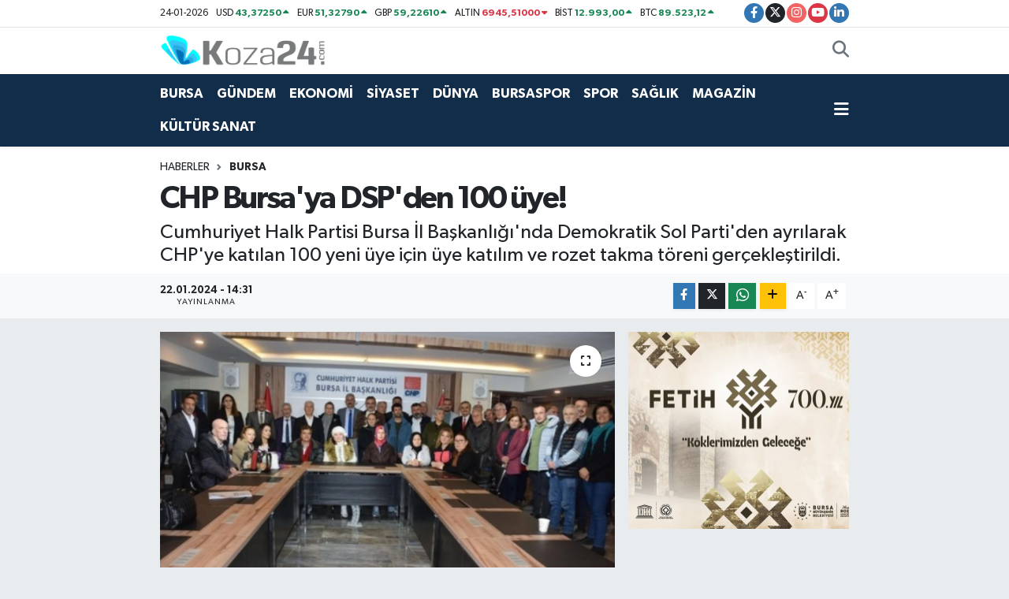

--- FILE ---
content_type: text/html; charset=UTF-8
request_url: https://www.koza24.com/chp-bursaya-dspden-100-uye
body_size: 18074
content:
<!DOCTYPE html>
<html lang="tr" data-theme="flow">
<head>
<link rel="dns-prefetch" href="//www.koza24.com">
<link rel="dns-prefetch" href="//koza24com.teimg.com">
<link rel="dns-prefetch" href="//static.tebilisim.com">
<link rel="dns-prefetch" href="//www.googletagmanager.com">
<link rel="dns-prefetch" href="//www.facebook.com">
<link rel="dns-prefetch" href="//www.twitter.com">
<link rel="dns-prefetch" href="//www.instagram.com">
<link rel="dns-prefetch" href="//www.youtube.com">
<link rel="dns-prefetch" href="//www.linkedin.com">
<link rel="dns-prefetch" href="//www.w3.org">
<link rel="dns-prefetch" href="//x.com">
<link rel="dns-prefetch" href="//api.whatsapp.com">
<link rel="dns-prefetch" href="//pinterest.com">
<link rel="dns-prefetch" href="//t.me">
<link rel="dns-prefetch" href="//images.bursadabugun.com">
<link rel="dns-prefetch" href="//www.bursa.bel.tr">
<link rel="dns-prefetch" href="//irkajewelry.com">
<link rel="dns-prefetch" href="//tebilisim.com">
<link rel="dns-prefetch" href="//facebook.com">
<link rel="dns-prefetch" href="//twitter.com">

    <meta charset="utf-8">
<title>CHP Bursa&#039;ya DSP&#039;den 100 üye! - Koza24 - Haberler, Son Dakika Haberleri ve Bursa Güncel Haber</title>
<meta name="description" content="Cumhuriyet Halk Partisi Bursa İl Başkanlığı&#039;nda Demokratik Sol Parti&#039;den ayrılarak CHP&#039;ye katılan 100 yeni üye için üye katılım ve rozet takma töreni gerçekleştirildi.">
<link rel="canonical" href="https://www.koza24.com/chp-bursaya-dspden-100-uye">
<meta name="viewport" content="width=device-width,initial-scale=1">
<meta name="X-UA-Compatible" content="IE=edge">
<meta name="robots" content="max-image-preview:large">
<meta name="theme-color" content="#122d4a">
<meta name="title" content="CHP Bursa&#039;ya DSP&#039;den 100 üye!">
<meta name="articleSection" content="news">
<meta name="datePublished" content="2024-01-22T14:31:00+03:00">
<meta name="dateModified" content="2024-01-22T14:31:00+03:00">
<meta name="articleAuthor" content="Haber Merkezi">
<meta name="author" content="Haber Merkezi">
<meta property="og:site_name" content="Koza24.com I Haberler, Son Dakika Haberleri ve Güncel Haber">
<meta property="og:title" content="CHP Bursa&#039;ya DSP&#039;den 100 üye!">
<meta property="og:description" content="Cumhuriyet Halk Partisi Bursa İl Başkanlığı&#039;nda Demokratik Sol Parti&#039;den ayrılarak CHP&#039;ye katılan 100 yeni üye için üye katılım ve rozet takma töreni gerçekleştirildi.">
<meta property="og:url" content="https://www.koza24.com/chp-bursaya-dspden-100-uye">
<meta property="og:image" content="https://koza24com.teimg.com/koza24-com/uploads/2024/01/screenshot-17-37.jpg">
<meta property="og:type" content="article">
<meta property="og:article:published_time" content="2024-01-22T14:31:00+03:00">
<meta property="og:article:modified_time" content="2024-01-22T14:31:00+03:00">
<meta name="twitter:card" content="summary_large_image">
<meta name="twitter:site" content="@k24medya">
<meta name="twitter:title" content="CHP Bursa&#039;ya DSP&#039;den 100 üye!">
<meta name="twitter:description" content="Cumhuriyet Halk Partisi Bursa İl Başkanlığı&#039;nda Demokratik Sol Parti&#039;den ayrılarak CHP&#039;ye katılan 100 yeni üye için üye katılım ve rozet takma töreni gerçekleştirildi.">
<meta name="twitter:image" content="https://koza24com.teimg.com/koza24-com/uploads/2024/01/screenshot-17-37.jpg">
<meta name="twitter:url" content="https://www.koza24.com/chp-bursaya-dspden-100-uye">
<link rel="shortcut icon" type="image/x-icon" href="https://koza24com.teimg.com/koza24-com/uploads/2022/05/fav-1640613569-56.png">
<link rel="manifest" href="https://www.koza24.com/manifest.json?v=6.6.4" />
<link rel="preload" href="https://static.tebilisim.com/flow/assets/css/font-awesome/fa-solid-900.woff2" as="font" type="font/woff2" crossorigin />
<link rel="preload" href="https://static.tebilisim.com/flow/assets/css/font-awesome/fa-brands-400.woff2" as="font" type="font/woff2" crossorigin />
<link rel="preload" href="https://static.tebilisim.com/flow/assets/css/weather-icons/font/weathericons-regular-webfont.woff2" as="font" type="font/woff2" crossorigin />
<link rel="preload" href="https://static.tebilisim.com/flow/vendor/te/fonts/gibson/Gibson-Bold.woff2" as="font" type="font/woff2" crossorigin />
<link rel="preload" href="https://static.tebilisim.com/flow/vendor/te/fonts/gibson/Gibson-BoldItalic.woff2" as="font" type="font/woff2" crossorigin />
<link rel="preload" href="https://static.tebilisim.com/flow/vendor/te/fonts/gibson/Gibson-Italic.woff2" as="font" type="font/woff2" crossorigin />
<link rel="preload" href="https://static.tebilisim.com/flow/vendor/te/fonts/gibson/Gibson-Light.woff2" as="font" type="font/woff2" crossorigin />
<link rel="preload" href="https://static.tebilisim.com/flow/vendor/te/fonts/gibson/Gibson-LightItalic.woff2" as="font" type="font/woff2" crossorigin />
<link rel="preload" href="https://static.tebilisim.com/flow/vendor/te/fonts/gibson/Gibson-SemiBold.woff2" as="font" type="font/woff2" crossorigin />
<link rel="preload" href="https://static.tebilisim.com/flow/vendor/te/fonts/gibson/Gibson-SemiBoldItalic.woff2" as="font" type="font/woff2" crossorigin />
<link rel="preload" href="https://static.tebilisim.com/flow/vendor/te/fonts/gibson/Gibson.woff2" as="font" type="font/woff2" crossorigin />


<link rel="preload" as="style" href="https://static.tebilisim.com/flow/vendor/te/fonts/gibson.css?v=6.6.4">
<link rel="stylesheet" href="https://static.tebilisim.com/flow/vendor/te/fonts/gibson.css?v=6.6.4">

<style>:root {
        --te-link-color: #333;
        --te-link-hover-color: #000;
        --te-font: "Gibson";
        --te-secondary-font: "Gibson";
        --te-h1-font-size: 40px;
        --te-color: #122d4a;
        --te-hover-color: #11acbe;
        --mm-ocd-width: 85%!important; /*  Mobil Menü Genişliği */
        --swiper-theme-color: var(--te-color)!important;
        --header-13-color: #ffc107;
    }</style><link rel="preload" as="style" href="https://static.tebilisim.com/flow/assets/vendor/bootstrap/css/bootstrap.min.css?v=6.6.4">
<link rel="stylesheet" href="https://static.tebilisim.com/flow/assets/vendor/bootstrap/css/bootstrap.min.css?v=6.6.4">
<link rel="preload" as="style" href="https://static.tebilisim.com/flow/assets/css/app6.6.4.min.css">
<link rel="stylesheet" href="https://static.tebilisim.com/flow/assets/css/app6.6.4.min.css">



<script type="application/ld+json">{"@context":"https:\/\/schema.org","@type":"WebSite","url":"https:\/\/www.koza24.com","potentialAction":{"@type":"SearchAction","target":"https:\/\/www.koza24.com\/arama?q={query}","query-input":"required name=query"}}</script>

<script type="application/ld+json">{"@context":"https:\/\/schema.org","@type":"NewsMediaOrganization","url":"https:\/\/www.koza24.com","name":"https:\/\/news.google.com\/publications\/CAAqBwgKMNnBuAsw5tzPAw?ceid=TR:tr&amp;oc=3","logo":"https:\/\/koza24com.teimg.com\/koza24-com\/uploads\/2022\/05\/k24logodark.png","sameAs":["https:\/\/www.facebook.com\/koza24","https:\/\/www.twitter.com\/k24medya","https:\/\/www.linkedin.com\/in\/koza-medya-257919227\/","https:\/\/www.youtube.com\/K24Medya","https:\/\/www.instagram.com\/koza24tv"]}</script>

<script type="application/ld+json">{"@context":"https:\/\/schema.org","@graph":[{"@type":"SiteNavigationElement","name":"Ana Sayfa","url":"https:\/\/www.koza24.com","@id":"https:\/\/www.koza24.com"},{"@type":"SiteNavigationElement","name":"G\u00dcNDEM","url":"https:\/\/www.koza24.com\/gundem","@id":"https:\/\/www.koza24.com\/gundem"},{"@type":"SiteNavigationElement","name":"TEKNOLOJ\u0130","url":"https:\/\/www.koza24.com\/teknoloji","@id":"https:\/\/www.koza24.com\/teknoloji"},{"@type":"SiteNavigationElement","name":"SPOR","url":"https:\/\/www.koza24.com\/spor","@id":"https:\/\/www.koza24.com\/spor"},{"@type":"SiteNavigationElement","name":"D\u00dcNYA","url":"https:\/\/www.koza24.com\/dunya","@id":"https:\/\/www.koza24.com\/dunya"},{"@type":"SiteNavigationElement","name":"EKONOM\u0130","url":"https:\/\/www.koza24.com\/ekonomi","@id":"https:\/\/www.koza24.com\/ekonomi"},{"@type":"SiteNavigationElement","name":"S\u0130YASET","url":"https:\/\/www.koza24.com\/siyaset","@id":"https:\/\/www.koza24.com\/siyaset"},{"@type":"SiteNavigationElement","name":"SA\u011eLIK","url":"https:\/\/www.koza24.com\/saglik","@id":"https:\/\/www.koza24.com\/saglik"},{"@type":"SiteNavigationElement","name":"YA\u015eAM","url":"https:\/\/www.koza24.com\/yasam","@id":"https:\/\/www.koza24.com\/yasam"},{"@type":"SiteNavigationElement","name":"MAGAZ\u0130N","url":"https:\/\/www.koza24.com\/magazin","@id":"https:\/\/www.koza24.com\/magazin"},{"@type":"SiteNavigationElement","name":"BURSA","url":"https:\/\/www.koza24.com\/bursa","@id":"https:\/\/www.koza24.com\/bursa"},{"@type":"SiteNavigationElement","name":"K\u00dcLT\u00dcR SANAT","url":"https:\/\/www.koza24.com\/kultur-sanat","@id":"https:\/\/www.koza24.com\/kultur-sanat"},{"@type":"SiteNavigationElement","name":"BURSASPOR","url":"https:\/\/www.koza24.com\/bursaspor","@id":"https:\/\/www.koza24.com\/bursaspor"},{"@type":"SiteNavigationElement","name":"YAZARLAR","url":"https:\/\/www.koza24.com\/yazarlar","@id":"https:\/\/www.koza24.com\/yazarlar"},{"@type":"SiteNavigationElement","name":"SE\u00c7\u0130M 2023","url":"https:\/\/www.koza24.com\/secim-2023","@id":"https:\/\/www.koza24.com\/secim-2023"},{"@type":"SiteNavigationElement","name":"\u0130leti\u015fim","url":"https:\/\/www.koza24.com\/iletisim","@id":"https:\/\/www.koza24.com\/iletisim"},{"@type":"SiteNavigationElement","name":"Gizlilik S\u00f6zle\u015fmesi","url":"https:\/\/www.koza24.com\/gizlilik-sozlesmesi","@id":"https:\/\/www.koza24.com\/gizlilik-sozlesmesi"},{"@type":"SiteNavigationElement","name":"Yazarlar","url":"https:\/\/www.koza24.com\/yazarlar","@id":"https:\/\/www.koza24.com\/yazarlar"},{"@type":"SiteNavigationElement","name":"Foto Galeri","url":"https:\/\/www.koza24.com\/foto-galeri","@id":"https:\/\/www.koza24.com\/foto-galeri"},{"@type":"SiteNavigationElement","name":"Video Galeri","url":"https:\/\/www.koza24.com\/video","@id":"https:\/\/www.koza24.com\/video"},{"@type":"SiteNavigationElement","name":"Biyografiler","url":"https:\/\/www.koza24.com\/biyografi","@id":"https:\/\/www.koza24.com\/biyografi"},{"@type":"SiteNavigationElement","name":"Vefatlar","url":"https:\/\/www.koza24.com\/vefat","@id":"https:\/\/www.koza24.com\/vefat"},{"@type":"SiteNavigationElement","name":"R\u00f6portajlar","url":"https:\/\/www.koza24.com\/roportaj","@id":"https:\/\/www.koza24.com\/roportaj"},{"@type":"SiteNavigationElement","name":"Anketler","url":"https:\/\/www.koza24.com\/anketler","@id":"https:\/\/www.koza24.com\/anketler"},{"@type":"SiteNavigationElement","name":"Y\u0131ld\u0131r\u0131m Bug\u00fcn, Yar\u0131n ve 1 Haftal\u0131k Hava Durumu Tahmini","url":"https:\/\/www.koza24.com\/yildirim-hava-durumu","@id":"https:\/\/www.koza24.com\/yildirim-hava-durumu"},{"@type":"SiteNavigationElement","name":"Y\u0131ld\u0131r\u0131m Namaz Vakitleri","url":"https:\/\/www.koza24.com\/yildirim-namaz-vakitleri","@id":"https:\/\/www.koza24.com\/yildirim-namaz-vakitleri"},{"@type":"SiteNavigationElement","name":"Puan Durumu ve Fikst\u00fcr","url":"https:\/\/www.koza24.com\/futbol\/st-super-lig-puan-durumu-ve-fikstur","@id":"https:\/\/www.koza24.com\/futbol\/st-super-lig-puan-durumu-ve-fikstur"}]}</script>

<script type="application/ld+json">{"@context":"https:\/\/schema.org","@type":"BreadcrumbList","itemListElement":[{"@type":"ListItem","position":1,"item":{"@type":"Thing","@id":"https:\/\/www.koza24.com","name":"Haberler"}}]}</script>
<script type="application/ld+json">{"@context":"https:\/\/schema.org","@type":"NewsArticle","headline":"CHP Bursa'ya DSP'den 100 \u00fcye!","articleSection":"BURSA","dateCreated":"2024-01-22T14:31:00+03:00","datePublished":"2024-01-22T14:31:00+03:00","dateModified":"2024-01-22T14:31:00+03:00","wordCount":433,"genre":"news","mainEntityOfPage":{"@type":"WebPage","@id":"https:\/\/www.koza24.com\/chp-bursaya-dspden-100-uye"},"articleBody":"<p><strong>Cumhuriyet Halk Partisi Bursa \u00d6rg\u00fct\u00fc,<\/strong>&nbsp;yeni \u00fcyelerle g\u00fc\u00e7lenmeye ve b\u00fcy\u00fcmeye devam ediyor. CHP ailesine son olarak&nbsp;<strong>Demokratik Sol Parti'<\/strong>den ayr\u0131lan ve aralar\u0131nda il\u00e7e ba\u015fkanlar\u0131, il y\u00f6neticileri ve y\u00f6neticilerinin oldu\u011fu&nbsp;<strong>100 yeni \u00fcye kat\u0131ld\u0131.<\/strong><\/p>\r\n\r\n<p><strong>CHP Bursa \u0130l Ba\u015fkanl\u0131\u011f\u0131'<\/strong>nda ger\u00e7ekle\u015ftirilen t\u00f6rene,&nbsp;<strong>\u0130l Ba\u015fkan\u0131 Nihat Ye\u015filta\u015f<\/strong>, Bursa Milletvekili ve Parti Meclisi \u00dcyesi&nbsp;<strong>Orhan Sar\u0131bal,&nbsp;<\/strong>Bursa B\u00fcy\u00fck\u015fehir Belediye Ba\u015fkan Aday\u0131<strong>&nbsp;Mustafa Bozbey,<\/strong>&nbsp;il\u00e7e ba\u015fkanlar\u0131, il y\u00f6neticileri ve \u00e7ok say\u0131da partili kat\u0131ld\u0131.<\/p>\r\n\r\n<p><img src=\"https:\/\/images.bursadabugun.com\/editor\/haber\/22012024\/16da3d287e9dd8f59ad7ad32a0dc944147d40834-65ae5001809a3.jpg\" \/><\/p>\r\n\r\n<p>T\u00f6rende konu\u015fan Ye\u015filta\u015f, Bursa \u00f6rg\u00fct\u00fcne yo\u011fun bir \u00fcyelik s\u00fcreci ya\u015fand\u0131\u011f\u0131n\u0131 belirterek, \"Demokratik Sol Parti Bursa \u00f6rg\u00fct\u00fcnden ayr\u0131larak baba oca\u011f\u0131na, b\u00fcy\u00fck ailemiz Cumhuriyet Halk Partimize kat\u0131lan yol arkada\u015flar\u0131m\u0131zla g\u00fcc\u00fcm\u00fcze g\u00fc\u00e7 katt\u0131k\" dedi.<\/p>\r\n\r\n<p>Konu\u015fmas\u0131nda yerel se\u00e7ime y\u00f6nelik \u00f6nemli mesajlar da veren Ye\u015filta\u015f, \"Bursa'y\u0131 birlikte kazanaca\u011f\u0131z. Bu konuda kimsenin teredd\u00fcd\u00fc olmas\u0131n. Bursa'da ve \u00fclkemizde ya\u015fanan tahribat\u0131n, derin yoksullu\u011fun \u00e7\u00f6z\u00fcm\u00fc i\u00e7in \u00f6n\u00fcm\u00fczde ilk olarak yerel se\u00e7imler var. Bursa'n\u0131n sorunlar\u0131n\u0131 biliyoruz. Sorunlar\u0131n \u00e7\u00f6z\u00fcm\u00fc halk\u00e7\u0131, sosyal ve iyi belediyecilik. Bursa bunu hak ediyor. Biz aram\u0131za yeni kat\u0131lan yol arkada\u015flar\u0131m\u0131zla birlikte kollar\u0131 s\u0131vad\u0131k. Hepimiz Bursa'y\u0131 kazanm\u0131\u015f Cumhuriyet Halk Partililer olarak tarih yazaca\u011f\u0131z. Bursa'ya ihanet edenlerden hesap soraca\u011f\u0131z. Bunu ger\u00e7ekle\u015ftirmek i\u00e7in hepimiz birlikte m\u00fccadele edece\u011fiz\" diye konu\u015ftu.<\/p>\r\n\r\n<p><img src=\"https:\/\/images.bursadabugun.com\/editor\/haber\/22012024\/f86be0cf55169c75c493afe4979822a21c5696bb-65ae5018f11fd.jpg\" \/><\/p>\r\n\r\n<p>CHP Bursa Milletvekili ve Parti Meclisi \u00dcyesi Orhan Sar\u0131bal da konu\u015fmas\u0131nda 31 Mart se\u00e7imlerinin T\u00fcrkiye ve Bursa i\u00e7in \u00f6nemine dikkat \u00e7ekerek, \u00e7ok \u00e7al\u0131\u015facaklar\u0131n\u0131 ve birlikte m\u00fccadele ederek zafer kazanacaklar\u0131n\u0131 belirtti.<\/p>\r\n\r\n<p><img src=\"https:\/\/images.bursadabugun.com\/editor\/haber\/22012024\/4b3fcb0f3d277a71de4e6428d282440f7c4052c2-65ae501f8e188.jpg\" \/><\/p>\r\n\r\n<p>CHP Bursa B\u00fcy\u00fck\u015fehir Belediye Ba\u015fkan\u0131 Mustafa Bozbey de yeni \u00fcyelere 'yuvan\u0131za ho\u015f geldiniz' mesaj\u0131 verdi\u011fi konu\u015fmas\u0131nda \u015funlar\u0131 ifade etti:<\/p>\r\n\r\n<p>\"Aram\u0131za yeni kat\u0131lan dostlar\u0131m\u0131zla birlikte b\u00fcy\u00fcmeye devam ediyoruz. Ailemize g\u00fc\u00e7 katan dostlar\u0131m\u0131zla birlikte 31 Mart'ta Bursa'da tarih yazmak i\u00e7in kollar\u0131 s\u0131vad\u0131k. Yerel se\u00e7imlerde Bursa'y\u0131 g\u00fcl\u00fcmsetmeye haz\u0131r\u0131z. Bursa bu y\u00f6netimi hak etmiyor. Bursa'n\u0131n sorunlar\u0131n\u0131 bilen ve \u00e7\u00f6zecek olan bizleriz. Bursa'y\u0131 sosyal belediyecilikle tan\u0131\u015ft\u0131raca\u011f\u0131z\"<\/p>\r\n\r\n<p><img src=\"https:\/\/images.bursadabugun.com\/editor\/haber\/22012024\/8528b257760ef188815176a1a9244fa8952184bd-65ae5026aa491.jpg\" \/><\/p>\r\n\r\n<p>Konu\u015fmalar\u0131n ard\u0131ndan \u0130l Ba\u015fkan\u0131 Nihat Ye\u015filta\u015f, Milletvekili Orhan Sar\u0131bal, B\u00fcy\u00fck\u015fehir Belediye Ba\u015fkan Aday\u0131 Mustafa Bozbey ve il y\u00f6neticileri yeni \u00fcyelere rozetlerini takdim etti.<\/p>","description":"Cumhuriyet Halk Partisi Bursa \u0130l Ba\u015fkanl\u0131\u011f\u0131'nda Demokratik Sol Parti'den ayr\u0131larak CHP'ye kat\u0131lan 100 yeni \u00fcye i\u00e7in \u00fcye kat\u0131l\u0131m ve rozet takma t\u00f6reni ger\u00e7ekle\u015ftirildi.","inLanguage":"tr-TR","keywords":[],"image":{"@type":"ImageObject","url":"https:\/\/koza24com.teimg.com\/crop\/1280x720\/koza24-com\/uploads\/2024\/01\/screenshot-17-37.jpg","width":"1280","height":"720","caption":"CHP Bursa'ya DSP'den 100 \u00fcye!"},"publishingPrinciples":"https:\/\/www.koza24.com\/gizlilik-sozlesmesi","isFamilyFriendly":"http:\/\/schema.org\/True","isAccessibleForFree":"http:\/\/schema.org\/True","publisher":{"@type":"Organization","name":"https:\/\/news.google.com\/publications\/CAAqBwgKMNnBuAsw5tzPAw?ceid=TR:tr&amp;oc=3","image":"https:\/\/koza24com.teimg.com\/koza24-com\/uploads\/2022\/05\/k24logodark.png","logo":{"@type":"ImageObject","url":"https:\/\/koza24com.teimg.com\/koza24-com\/uploads\/2022\/05\/k24logodark.png","width":"640","height":"375"}},"author":{"@type":"Person","name":"https:\/\/news.google.com\/publications\/CAAqBwgKMNnBuAsw5tzPAw?ceid=TR:tr&amp;oc=3","honorificPrefix":"","jobTitle":"","url":null}}</script>





<style>
.mega-menu {z-index: 9999 !important;}
@media screen and (min-width: 1620px) {
    .container {width: 1280px!important; max-width: 1280px!important;}
    #ad_36 {margin-right: 15px !important;}
    #ad_9 {margin-left: 15px !important;}
}

@media screen and (min-width: 1325px) and (max-width: 1620px) {
    .container {width: 1100px!important; max-width: 1100px!important;}
    #ad_36 {margin-right: 100px !important;}
    #ad_9 {margin-left: 100px !important;}
}
@media screen and (min-width: 1295px) and (max-width: 1325px) {
    .container {width: 990px!important; max-width: 990px!important;}
    #ad_36 {margin-right: 165px !important;}
    #ad_9 {margin-left: 165px !important;}
}
@media screen and (min-width: 1200px) and (max-width: 1295px) {
    .container {width: 900px!important; max-width: 900px!important;}
    #ad_36 {margin-right: 210px !important;}
    #ad_9 {margin-left: 210px !important;}

}
</style><script async src="https://www.googletagmanager.com/gtag/js?id=UA-187334033-1" type="76755a094c44446e8e42da2e-text/javascript"></script>
 <script type="76755a094c44446e8e42da2e-text/javascript">
 window.dataLayer = window.dataLayer || [];
 function gtag(){dataLayer.push(arguments);}
 gtag('js', new Date());

 gtag('config', 'UA-187334033-1');
 </script>



<script async data-cfasync="false"
	src="https://www.googletagmanager.com/gtag/js?id=390988292"></script>
<script data-cfasync="false">
	window.dataLayer = window.dataLayer || [];
	  function gtag(){dataLayer.push(arguments);}
	  gtag('js', new Date());
	  gtag('config', '390988292');
</script>




</head>




<body class="d-flex flex-column min-vh-100">

    
    

    <header class="header-7">
    <div class="top-header d-none d-lg-block bg-white border-bottom">
        <div class="container">
            <div class="d-flex justify-content-between align-items-center small py-1">
                                    <!-- PİYASALAR -->
        <ul class="top-currency list-unstyled list-inline mb-0 text-dark">
        <li class="list-inline-item">24-01-2026</li>
        <li class="list-inline-item dolar">
            USD
            <span class="fw-bold text-success value">43,37250</span>
            <span class="text-success"><i class="fa fa-caret-up"></i></span>
        </li>
        <li class="list-inline-item euro">
            EUR
            <span class="fw-bold text-success value">51,32790</span>
            <span class="text-success"><i class="fa fa-caret-up"></i></span>
        </li>
        <li class="list-inline-item euro">
            GBP
            <span class="fw-bold text-success value">59,22610</span>
            <span class="text-success"><i class="fa fa-caret-up"></i></span>
        </li>
        <li class="list-inline-item altin">
            ALTIN
            <span class="fw-bold text-danger value">6945,51000</span>
            <span class="text-danger"><i class="fa fa-caret-down"></i></span>
        </li>
        <li class="list-inline-item bist">
            BİST
            <span class="fw-bold text-success value">12.993,00</span>
            <span class="text-success"><i class="fa fa-caret-up"></i></span>
        </li>

        <li class="list-inline-item btc">
            BTC
            <span class="fw-bold text-success value">89.523,12</span>
            <span class="text-success"><i class="fa fa-caret-up"></i></span>
        </li>
    </ul>

    

                
                <div class="top-social-media">
                                        <a href="https://www.facebook.com/koza24" target="_blank" class="btn btn-sm btn-primary rounded-pill" rel="nofollow noreferrer noopener"><i class="fab fa-facebook-f text-white"></i></a>
                                                            <a href="https://www.twitter.com/k24medya" class="btn btn-sm btn-dark rounded-pill" target="_blank" rel="nofollow noreferrer noopener"><i class="fab fa-x-twitter text-white"></i></a>
                                                            <a href="https://www.instagram.com/koza24tv" class="btn btn-sm btn-magenta rounded-pill" target="_blank" rel="nofollow noreferrer noopener"><i class="fab fa-instagram text-white"></i></a>
                                                            <a href="https://www.youtube.com/K24Medya" class="btn btn-sm btn-danger rounded-pill" target="_blank" rel="nofollow noreferrer noopener"><i class="fab fa-youtube text-white"></i></a>
                                                            <a href="https://www.linkedin.com/in/koza-medya-257919227/" target="_blank" class="btn btn-sm btn-primary rounded-pill" rel="nofollow noreferrer noopener"><i class="fab fa-linkedin-in text-white"></i></a>
                                                                                                                                        </div>
            </div>
        </div>
    </div>
    <nav class="main-menu navbar navbar-expand-lg bg-white py-1 ps-0 py-2">
        <div class="container">
            <div class="d-lg-none">
                <a href="#menu" title="Ana Menü"><i class="fa fa-bars fa-lg"></i></a>
            </div>
            <div>
                                <a class="navbar-brand me-0" href="/" title="Koza24.com I Haberler, Son Dakika Haberleri ve Güncel Haber">
                    <img src="https://koza24com.teimg.com/koza24-com/uploads/2022/05/k24logodark.png" alt="Koza24.com I Haberler, Son Dakika Haberleri ve Güncel Haber" width="210" height="40" class="light-mode img-fluid flow-logo">
<img src="https://koza24com.teimg.com/koza24-com/uploads/2022/05/k24logolight.png" alt="Koza24.com I Haberler, Son Dakika Haberleri ve Güncel Haber" width="210" height="40" class="dark-mode img-fluid flow-logo d-none">

                </a>
                            </div>

            <ul class="nav d-flex justify-content-end">
                
                
                <li class="nav-item">
                    <a href="/arama" class="nav-link p-0 my-2 text-secondary" title="Ara">
                        <i class="fa fa-search fa-lg"></i>
                    </a>
                </li>
            </ul>
        </div>
    </nav>
    <div class="category-menu navbar navbar-expand-lg d-none d-lg-block shadow-sm bg-te-color py-1">
        <div class="container">
            <ul  class="nav fw-semibold">
        <li class="nav-item   ">
        <a href="/bursa" class="nav-link text-white ps-0" target="_self" title="BURSA">BURSA</a>
        
    </li>
        <li class="nav-item   ">
        <a href="/gundem" class="nav-link text-white ps-0" target="_self" title="GÜNDEM">GÜNDEM</a>
        
    </li>
        <li class="nav-item   ">
        <a href="/ekonomi" class="nav-link text-white ps-0" target="_self" title="EKONOMİ">EKONOMİ</a>
        
    </li>
        <li class="nav-item   ">
        <a href="/siyaset" class="nav-link text-white ps-0" target="_self" title="SİYASET">SİYASET</a>
        
    </li>
        <li class="nav-item   ">
        <a href="/dunya" class="nav-link text-white ps-0" target="_self" title="DÜNYA">DÜNYA</a>
        
    </li>
        <li class="nav-item   ">
        <a href="/bursaspor" class="nav-link text-white ps-0" target="_self" title="BURSASPOR">BURSASPOR</a>
        
    </li>
        <li class="nav-item   ">
        <a href="/spor" class="nav-link text-white ps-0" target="_self" title="SPOR">SPOR</a>
        
    </li>
        <li class="nav-item   ">
        <a href="/saglik" class="nav-link text-white ps-0" target="_self" title="SAĞLIK">SAĞLIK</a>
        
    </li>
        <li class="nav-item   ">
        <a href="/magazin" class="nav-link text-white ps-0" target="_self" title="MAGAZİN">MAGAZİN</a>
        
    </li>
        <li class="nav-item   ">
        <a href="/kultur-sanat" class="nav-link text-white ps-0" target="_self" title="KÜLTÜR SANAT">KÜLTÜR SANAT</a>
        
    </li>
    </ul>

            <ul class="nav">
                
                <li class="nav-item dropdown position-static">
                    <a class="nav-link p-0 text-white" data-bs-toggle="dropdown" href="#" aria-haspopup="true"
                        aria-expanded="false" title="Ana Menü">
                        <i class="fa fa-bars fa-lg"></i>
                    </a>
                    <div class="mega-menu dropdown-menu dropdown-menu-end text-capitalize shadow-lg border-0 rounded-0">

    <div class="row g-3 small p-3">

                <div class="col">
            <div class="extra-sections bg-light p-3 border">
                <a href="https://www.koza24.com/bursa-nobetci-eczaneler" title="Bursa Nöbetçi Eczaneler" class="d-block border-bottom pb-2 mb-2" target="_self"><i class="fa-solid fa-capsules me-2"></i>Bursa Nöbetçi Eczaneler</a>
<a href="https://www.koza24.com/bursa-hava-durumu" title="Bursa Hava Durumu" class="d-block border-bottom pb-2 mb-2" target="_self"><i class="fa-solid fa-cloud-sun me-2"></i>Bursa Hava Durumu</a>
<a href="https://www.koza24.com/bursa-namaz-vakitleri" title="Bursa Namaz Vakitleri" class="d-block border-bottom pb-2 mb-2" target="_self"><i class="fa-solid fa-mosque me-2"></i>Bursa Namaz Vakitleri</a>
<a href="https://www.koza24.com/bursa-trafik-durumu" title="Bursa Trafik Yoğunluk Haritası" class="d-block border-bottom pb-2 mb-2" target="_self"><i class="fa-solid fa-car me-2"></i>Bursa Trafik Yoğunluk Haritası</a>
<a href="https://www.koza24.com/futbol/super-lig-puan-durumu-ve-fikstur" title="Süper Lig Puan Durumu ve Fikstür" class="d-block border-bottom pb-2 mb-2" target="_self"><i class="fa-solid fa-chart-bar me-2"></i>Süper Lig Puan Durumu ve Fikstür</a>
<a href="https://www.koza24.com/tum-mansetler" title="Tüm Manşetler" class="d-block border-bottom pb-2 mb-2" target="_self"><i class="fa-solid fa-newspaper me-2"></i>Tüm Manşetler</a>
<a href="https://www.koza24.com/sondakika-haberleri" title="Son Dakika Haberleri" class="d-block border-bottom pb-2 mb-2" target="_self"><i class="fa-solid fa-bell me-2"></i>Son Dakika Haberleri</a>

            </div>
        </div>
        
        <div class="col">
        <a href="/bursa" class="d-block border-bottom  pb-2 mb-2" target="_self" title="BURSA">BURSA</a>
            <a href="/gundem" class="d-block border-bottom  pb-2 mb-2" target="_self" title="GÜNDEM">GÜNDEM</a>
            <a href="/ekonomi" class="d-block border-bottom  pb-2 mb-2" target="_self" title="EKONOMİ">EKONOMİ</a>
            <a href="/siyaset" class="d-block border-bottom  pb-2 mb-2" target="_self" title="SİYASET">SİYASET</a>
            <a href="/dunya" class="d-block border-bottom  pb-2 mb-2" target="_self" title="DÜNYA">DÜNYA</a>
            <a href="/bursaspor" class="d-block border-bottom  pb-2 mb-2" target="_self" title="BURSASPOR">BURSASPOR</a>
            <a href="/spor" class="d-block  pb-2 mb-2" target="_self" title="SPOR">SPOR</a>
        </div><div class="col">
            <a href="/saglik" class="d-block border-bottom  pb-2 mb-2" target="_self" title="SAĞLIK">SAĞLIK</a>
            <a href="/magazin" class="d-block border-bottom  pb-2 mb-2" target="_self" title="MAGAZİN">MAGAZİN</a>
            <a href="/kultur-sanat" class="d-block border-bottom  pb-2 mb-2" target="_self" title="KÜLTÜR SANAT">KÜLTÜR SANAT</a>
        </div>


    </div>

    <div class="p-3 bg-light">
                <a class="me-3"
            href="https://www.facebook.com/koza24" target="_blank" rel="nofollow noreferrer noopener"><i class="fab fa-facebook me-2 text-navy"></i> Facebook</a>
                        <a class="me-3"
            href="https://www.twitter.com/k24medya" target="_blank" rel="nofollow noreferrer noopener"><i class="fab fa-x-twitter "></i> Twitter</a>
                        <a class="me-3"
            href="https://www.instagram.com/koza24tv" target="_blank" rel="nofollow noreferrer noopener"><i class="fab fa-instagram me-2 text-magenta"></i> Instagram</a>
                        <a class="me-3"
            href="https://www.linkedin.com/in/koza-medya-257919227/" target="_blank" rel="nofollow noreferrer noopener"><i class="fab fa-linkedin me-2 text-navy"></i> Linkedin</a>
                        <a class="me-3"
            href="https://www.youtube.com/K24Medya" target="_blank" rel="nofollow noreferrer noopener"><i class="fab fa-youtube me-2 text-danger"></i> Youtube</a>
                                                    </div>

    <div class="mega-menu-footer p-2 bg-te-color">
        <a class="dropdown-item text-white" href="/kunye" title="Künye"><i class="fa fa-id-card me-2"></i> Künye</a>
        <a class="dropdown-item text-white" href="/iletisim" title="İletişim"><i class="fa fa-envelope me-2"></i> İletişim</a>
        <a class="dropdown-item text-white" href="/rss-baglantilari" title="RSS Bağlantıları"><i class="fa fa-rss me-2"></i> RSS Bağlantıları</a>
        <a class="dropdown-item text-white" href="/member/login" title="Üyelik Girişi"><i class="fa fa-user me-2"></i> Üyelik Girişi</a>
    </div>


</div>

                </li>
            </ul>


        </div>
    </div>
    <ul  class="mobile-categories d-lg-none list-inline bg-white">
        <li class="list-inline-item">
        <a href="/bursa" class="text-dark" target="_self" title="BURSA">
                BURSA
        </a>
    </li>
        <li class="list-inline-item">
        <a href="/gundem" class="text-dark" target="_self" title="GÜNDEM">
                GÜNDEM
        </a>
    </li>
        <li class="list-inline-item">
        <a href="/ekonomi" class="text-dark" target="_self" title="EKONOMİ">
                EKONOMİ
        </a>
    </li>
        <li class="list-inline-item">
        <a href="/siyaset" class="text-dark" target="_self" title="SİYASET">
                SİYASET
        </a>
    </li>
        <li class="list-inline-item">
        <a href="/dunya" class="text-dark" target="_self" title="DÜNYA">
                DÜNYA
        </a>
    </li>
        <li class="list-inline-item">
        <a href="/bursaspor" class="text-dark" target="_self" title="BURSASPOR">
                BURSASPOR
        </a>
    </li>
        <li class="list-inline-item">
        <a href="/spor" class="text-dark" target="_self" title="SPOR">
                SPOR
        </a>
    </li>
        <li class="list-inline-item">
        <a href="/saglik" class="text-dark" target="_self" title="SAĞLIK">
                SAĞLIK
        </a>
    </li>
        <li class="list-inline-item">
        <a href="/magazin" class="text-dark" target="_self" title="MAGAZİN">
                MAGAZİN
        </a>
    </li>
        <li class="list-inline-item">
        <a href="/kultur-sanat" class="text-dark" target="_self" title="KÜLTÜR SANAT">
                KÜLTÜR SANAT
        </a>
    </li>
    </ul>


</header>






<main class="single overflow-hidden" style="min-height: 300px">

            
    
    <div class="infinite" data-show-advert="1">

    

    <div class="infinite-item d-block" data-id="69628" data-category-id="10" data-reference="TE\Archive\Models\Archive" data-json-url="/service/json/featured-infinite.json">

        

        <div class="post-header pt-3 bg-white">

    <div class="container">

        
        <nav class="meta-category d-flex justify-content-lg-start" style="--bs-breadcrumb-divider: url(&#34;data:image/svg+xml,%3Csvg xmlns='http://www.w3.org/2000/svg' width='8' height='8'%3E%3Cpath d='M2.5 0L1 1.5 3.5 4 1 6.5 2.5 8l4-4-4-4z' fill='%236c757d'/%3E%3C/svg%3E&#34;);" aria-label="breadcrumb">
        <ol class="breadcrumb mb-0">
            <li class="breadcrumb-item"><a href="https://www.koza24.com" class="breadcrumb_link" target="_self">Haberler</a></li>
            <li class="breadcrumb-item active fw-bold" aria-current="page"><a href="/bursa" target="_self" class="breadcrumb_link text-dark" title="BURSA">BURSA</a></li>
        </ol>
</nav>

        <h1 class="h2 fw-bold text-lg-start headline my-2" itemprop="headline">CHP Bursa&#039;ya DSP&#039;den 100 üye!</h1>
        
        <h2 class="lead text-lg-start text-dark my-2 description" itemprop="description">Cumhuriyet Halk Partisi Bursa İl Başkanlığı&#039;nda Demokratik Sol Parti&#039;den ayrılarak CHP&#039;ye katılan 100 yeni üye için üye katılım ve rozet takma töreni gerçekleştirildi.</h2>
        
        <div class="news-tags">
    </div>

    </div>

    <div class="bg-light py-1">
        <div class="container d-flex justify-content-between align-items-center">

            <div class="meta-author">
    
    <div class="box">
    <time class="fw-bold">22.01.2024 - 14:31</time>
    <span class="info">Yayınlanma</span>
</div>

    
    
    

</div>


            <div class="share-area justify-content-end align-items-center d-none d-lg-flex">

    <div class="mobile-share-button-container mb-2 d-block d-md-none">
    <button class="btn btn-primary btn-sm rounded-0 shadow-sm w-100" onclick="if (!window.__cfRLUnblockHandlers) return false; handleMobileShare(event, 'CHP Bursa\&#039;ya DSP\&#039;den 100 üye!', 'https://www.koza24.com/chp-bursaya-dspden-100-uye')" title="Paylaş" data-cf-modified-76755a094c44446e8e42da2e-="">
        <i class="fas fa-share-alt me-2"></i>Paylaş
    </button>
</div>

<div class="social-buttons-new d-none d-md-flex justify-content-between">
    <a href="https://www.facebook.com/sharer/sharer.php?u=https%3A%2F%2Fwww.koza24.com%2Fchp-bursaya-dspden-100-uye" onclick="if (!window.__cfRLUnblockHandlers) return false; initiateDesktopShare(event, 'facebook')" class="btn btn-primary btn-sm rounded-0 shadow-sm me-1" title="Facebook'ta Paylaş" data-platform="facebook" data-share-url="https://www.koza24.com/chp-bursaya-dspden-100-uye" data-share-title="CHP Bursa&#039;ya DSP&#039;den 100 üye!" rel="noreferrer nofollow noopener external" data-cf-modified-76755a094c44446e8e42da2e-="">
        <i class="fab fa-facebook-f"></i>
    </a>

    <a href="https://x.com/intent/tweet?url=https%3A%2F%2Fwww.koza24.com%2Fchp-bursaya-dspden-100-uye&text=CHP+Bursa%27ya+DSP%27den+100+%C3%BCye%21" onclick="if (!window.__cfRLUnblockHandlers) return false; initiateDesktopShare(event, 'twitter')" class="btn btn-dark btn-sm rounded-0 shadow-sm me-1" title="X'de Paylaş" data-platform="twitter" data-share-url="https://www.koza24.com/chp-bursaya-dspden-100-uye" data-share-title="CHP Bursa&#039;ya DSP&#039;den 100 üye!" rel="noreferrer nofollow noopener external" data-cf-modified-76755a094c44446e8e42da2e-="">
        <i class="fab fa-x-twitter text-white"></i>
    </a>

    <a href="https://api.whatsapp.com/send?text=CHP+Bursa%27ya+DSP%27den+100+%C3%BCye%21+-+https%3A%2F%2Fwww.koza24.com%2Fchp-bursaya-dspden-100-uye" onclick="if (!window.__cfRLUnblockHandlers) return false; initiateDesktopShare(event, 'whatsapp')" class="btn btn-success btn-sm rounded-0 btn-whatsapp shadow-sm me-1" title="Whatsapp'ta Paylaş" data-platform="whatsapp" data-share-url="https://www.koza24.com/chp-bursaya-dspden-100-uye" data-share-title="CHP Bursa&#039;ya DSP&#039;den 100 üye!" rel="noreferrer nofollow noopener external" data-cf-modified-76755a094c44446e8e42da2e-="">
        <i class="fab fa-whatsapp fa-lg"></i>
    </a>

    <div class="dropdown">
        <button class="dropdownButton btn btn-sm rounded-0 btn-warning border-none shadow-sm me-1" type="button" data-bs-toggle="dropdown" name="socialDropdownButton" title="Daha Fazla">
            <i id="icon" class="fa fa-plus"></i>
        </button>

        <ul class="dropdown-menu dropdown-menu-end border-0 rounded-1 shadow">
            <li>
                <a href="https://www.linkedin.com/sharing/share-offsite/?url=https%3A%2F%2Fwww.koza24.com%2Fchp-bursaya-dspden-100-uye" class="dropdown-item" onclick="if (!window.__cfRLUnblockHandlers) return false; initiateDesktopShare(event, 'linkedin')" data-platform="linkedin" data-share-url="https://www.koza24.com/chp-bursaya-dspden-100-uye" data-share-title="CHP Bursa&#039;ya DSP&#039;den 100 üye!" rel="noreferrer nofollow noopener external" title="Linkedin" data-cf-modified-76755a094c44446e8e42da2e-="">
                    <i class="fab fa-linkedin text-primary me-2"></i>Linkedin
                </a>
            </li>
            <li>
                <a href="https://pinterest.com/pin/create/button/?url=https%3A%2F%2Fwww.koza24.com%2Fchp-bursaya-dspden-100-uye&description=CHP+Bursa%27ya+DSP%27den+100+%C3%BCye%21&media=" class="dropdown-item" onclick="if (!window.__cfRLUnblockHandlers) return false; initiateDesktopShare(event, 'pinterest')" data-platform="pinterest" data-share-url="https://www.koza24.com/chp-bursaya-dspden-100-uye" data-share-title="CHP Bursa&#039;ya DSP&#039;den 100 üye!" rel="noreferrer nofollow noopener external" title="Pinterest" data-cf-modified-76755a094c44446e8e42da2e-="">
                    <i class="fab fa-pinterest text-danger me-2"></i>Pinterest
                </a>
            </li>
            <li>
                <a href="https://t.me/share/url?url=https%3A%2F%2Fwww.koza24.com%2Fchp-bursaya-dspden-100-uye&text=CHP+Bursa%27ya+DSP%27den+100+%C3%BCye%21" class="dropdown-item" onclick="if (!window.__cfRLUnblockHandlers) return false; initiateDesktopShare(event, 'telegram')" data-platform="telegram" data-share-url="https://www.koza24.com/chp-bursaya-dspden-100-uye" data-share-title="CHP Bursa&#039;ya DSP&#039;den 100 üye!" rel="noreferrer nofollow noopener external" title="Telegram" data-cf-modified-76755a094c44446e8e42da2e-="">
                    <i class="fab fa-telegram-plane text-primary me-2"></i>Telegram
                </a>
            </li>
            <li class="border-0">
                <a class="dropdown-item" href="javascript:void(0)" onclick="if (!window.__cfRLUnblockHandlers) return false; printContent(event)" title="Yazdır" data-cf-modified-76755a094c44446e8e42da2e-="">
                    <i class="fas fa-print text-dark me-2"></i>
                    Yazdır
                </a>
            </li>
            <li class="border-0">
                <a class="dropdown-item" href="javascript:void(0)" onclick="if (!window.__cfRLUnblockHandlers) return false; copyURL(event, 'https://www.koza24.com/chp-bursaya-dspden-100-uye')" rel="noreferrer nofollow noopener external" title="Bağlantıyı Kopyala" data-cf-modified-76755a094c44446e8e42da2e-="">
                    <i class="fas fa-link text-dark me-2"></i>
                    Kopyala
                </a>
            </li>
        </ul>
    </div>
</div>

<script type="76755a094c44446e8e42da2e-text/javascript">
    var shareableModelId = 69628;
    var shareableModelClass = 'TE\\Archive\\Models\\Archive';

    function shareCount(id, model, platform, url) {
        fetch("https://www.koza24.com/sharecount", {
            method: 'POST',
            headers: {
                'Content-Type': 'application/json',
                'X-CSRF-TOKEN': document.querySelector('meta[name="csrf-token"]')?.getAttribute('content')
            },
            body: JSON.stringify({ id, model, platform, url })
        }).catch(err => console.error('Share count fetch error:', err));
    }

    function goSharePopup(url, title, width = 600, height = 400) {
        const left = (screen.width - width) / 2;
        const top = (screen.height - height) / 2;
        window.open(
            url,
            title,
            `width=${width},height=${height},left=${left},top=${top},resizable=yes,scrollbars=yes`
        );
    }

    async function handleMobileShare(event, title, url) {
        event.preventDefault();

        if (shareableModelId && shareableModelClass) {
            shareCount(shareableModelId, shareableModelClass, 'native_mobile_share', url);
        }

        const isAndroidWebView = navigator.userAgent.includes('Android') && !navigator.share;

        if (isAndroidWebView) {
            window.location.href = 'androidshare://paylas?title=' + encodeURIComponent(title) + '&url=' + encodeURIComponent(url);
            return;
        }

        if (navigator.share) {
            try {
                await navigator.share({ title: title, url: url });
            } catch (error) {
                if (error.name !== 'AbortError') {
                    console.error('Web Share API failed:', error);
                }
            }
        } else {
            alert("Bu cihaz paylaşımı desteklemiyor.");
        }
    }

    function initiateDesktopShare(event, platformOverride = null) {
        event.preventDefault();
        const anchor = event.currentTarget;
        const platform = platformOverride || anchor.dataset.platform;
        const webShareUrl = anchor.href;
        const contentUrl = anchor.dataset.shareUrl || webShareUrl;

        if (shareableModelId && shareableModelClass && platform) {
            shareCount(shareableModelId, shareableModelClass, platform, contentUrl);
        }

        goSharePopup(webShareUrl, platform ? platform.charAt(0).toUpperCase() + platform.slice(1) : "Share");
    }

    function copyURL(event, urlToCopy) {
        event.preventDefault();
        navigator.clipboard.writeText(urlToCopy).then(() => {
            alert('Bağlantı panoya kopyalandı!');
        }).catch(err => {
            console.error('Could not copy text: ', err);
            try {
                const textArea = document.createElement("textarea");
                textArea.value = urlToCopy;
                textArea.style.position = "fixed";
                document.body.appendChild(textArea);
                textArea.focus();
                textArea.select();
                document.execCommand('copy');
                document.body.removeChild(textArea);
                alert('Bağlantı panoya kopyalandı!');
            } catch (fallbackErr) {
                console.error('Fallback copy failed:', fallbackErr);
            }
        });
    }

    function printContent(event) {
        event.preventDefault();

        const triggerElement = event.currentTarget;
        const contextContainer = triggerElement.closest('.infinite-item') || document;

        const header      = contextContainer.querySelector('.post-header');
        const media       = contextContainer.querySelector('.news-section .col-lg-8 .inner, .news-section .col-lg-8 .ratio, .news-section .col-lg-8 iframe');
        const articleBody = contextContainer.querySelector('.article-text');

        if (!header && !media && !articleBody) {
            window.print();
            return;
        }

        let printHtml = '';
        
        if (header) {
            const titleEl = header.querySelector('h1');
            const descEl  = header.querySelector('.description, h2.lead');

            let cleanHeaderHtml = '<div class="printed-header">';
            if (titleEl) cleanHeaderHtml += titleEl.outerHTML;
            if (descEl)  cleanHeaderHtml += descEl.outerHTML;
            cleanHeaderHtml += '</div>';

            printHtml += cleanHeaderHtml;
        }

        if (media) {
            printHtml += media.outerHTML;
        }

        if (articleBody) {
            const articleClone = articleBody.cloneNode(true);
            articleClone.querySelectorAll('.post-flash').forEach(function (el) {
                el.parentNode.removeChild(el);
            });
            printHtml += articleClone.outerHTML;
        }
        const iframe = document.createElement('iframe');
        iframe.style.position = 'fixed';
        iframe.style.right = '0';
        iframe.style.bottom = '0';
        iframe.style.width = '0';
        iframe.style.height = '0';
        iframe.style.border = '0';
        document.body.appendChild(iframe);

        const frameWindow = iframe.contentWindow || iframe;
        const title = document.title || 'Yazdır';
        const headStyles = Array.from(document.querySelectorAll('link[rel="stylesheet"], style'))
            .map(el => el.outerHTML)
            .join('');

        iframe.onload = function () {
            try {
                frameWindow.focus();
                frameWindow.print();
            } finally {
                setTimeout(function () {
                    document.body.removeChild(iframe);
                }, 1000);
            }
        };

        const doc = frameWindow.document;
        doc.open();
        doc.write(`
            <!doctype html>
            <html lang="tr">
                <head>
<link rel="dns-prefetch" href="//www.koza24.com">
<link rel="dns-prefetch" href="//koza24com.teimg.com">
<link rel="dns-prefetch" href="//static.tebilisim.com">
<link rel="dns-prefetch" href="//www.googletagmanager.com">
<link rel="dns-prefetch" href="//www.facebook.com">
<link rel="dns-prefetch" href="//www.twitter.com">
<link rel="dns-prefetch" href="//www.instagram.com">
<link rel="dns-prefetch" href="//www.youtube.com">
<link rel="dns-prefetch" href="//www.linkedin.com">
<link rel="dns-prefetch" href="//www.w3.org">
<link rel="dns-prefetch" href="//x.com">
<link rel="dns-prefetch" href="//api.whatsapp.com">
<link rel="dns-prefetch" href="//pinterest.com">
<link rel="dns-prefetch" href="//t.me">
<link rel="dns-prefetch" href="//images.bursadabugun.com">
<link rel="dns-prefetch" href="//www.bursa.bel.tr">
<link rel="dns-prefetch" href="//irkajewelry.com">
<link rel="dns-prefetch" href="//tebilisim.com">
<link rel="dns-prefetch" href="//facebook.com">
<link rel="dns-prefetch" href="//twitter.com">
                    <meta charset="utf-8">
                    <title>${title}</title>
                    ${headStyles}
                    <style>
                        html, body {
                            margin: 0;
                            padding: 0;
                            background: #ffffff;
                        }
                        .printed-article {
                            margin: 0;
                            padding: 20px;
                            box-shadow: none;
                            background: #ffffff;
                        }
                    </style>
                </head>
                <body>
                    <div class="printed-article">
                        ${printHtml}
                    </div>
                </body>
            </html>
        `);
        doc.close();
    }

    var dropdownButton = document.querySelector('.dropdownButton');
    if (dropdownButton) {
        var icon = dropdownButton.querySelector('#icon');
        var parentDropdown = dropdownButton.closest('.dropdown');
        if (parentDropdown && icon) {
            parentDropdown.addEventListener('show.bs.dropdown', function () {
                icon.classList.remove('fa-plus');
                icon.classList.add('fa-minus');
            });
            parentDropdown.addEventListener('hide.bs.dropdown', function () {
                icon.classList.remove('fa-minus');
                icon.classList.add('fa-plus');
            });
        }
    }
</script>

    
        
            <a href="#" title="Metin boyutunu küçült" class="te-textDown btn btn-sm btn-white rounded-0 me-1">A<sup>-</sup></a>
            <a href="#" title="Metin boyutunu büyüt" class="te-textUp btn btn-sm btn-white rounded-0 me-1">A<sup>+</sup></a>

            
        

    
</div>



        </div>


    </div>


</div>




        <div class="container g-0 g-sm-4">

            <div class="news-section overflow-hidden mt-lg-3">
                <div class="row g-3">
                    <div class="col-lg-8">

                        <div class="inner">
    <a href="https://koza24com.teimg.com/crop/1280x720/koza24-com/uploads/2024/01/screenshot-17-37.jpg" class="position-relative d-block" data-fancybox>
                        <div class="zoom-in-out m-3">
            <i class="fa fa-expand" style="font-size: 14px"></i>
        </div>
        <img class="img-fluid" src="https://koza24com.teimg.com/crop/1280x720/koza24-com/uploads/2024/01/screenshot-17-37.jpg" alt="CHP Bursa&#039;ya DSP&#039;den 100 üye!" width="860" height="504" loading="eager" fetchpriority="high" decoding="async" style="width:100%; aspect-ratio: 860 / 504;" />
            </a>
</div>





                        <div class="d-flex d-lg-none justify-content-between align-items-center p-2">

    <div class="mobile-share-button-container mb-2 d-block d-md-none">
    <button class="btn btn-primary btn-sm rounded-0 shadow-sm w-100" onclick="if (!window.__cfRLUnblockHandlers) return false; handleMobileShare(event, 'CHP Bursa\&#039;ya DSP\&#039;den 100 üye!', 'https://www.koza24.com/chp-bursaya-dspden-100-uye')" title="Paylaş" data-cf-modified-76755a094c44446e8e42da2e-="">
        <i class="fas fa-share-alt me-2"></i>Paylaş
    </button>
</div>

<div class="social-buttons-new d-none d-md-flex justify-content-between">
    <a href="https://www.facebook.com/sharer/sharer.php?u=https%3A%2F%2Fwww.koza24.com%2Fchp-bursaya-dspden-100-uye" onclick="if (!window.__cfRLUnblockHandlers) return false; initiateDesktopShare(event, 'facebook')" class="btn btn-primary btn-sm rounded-0 shadow-sm me-1" title="Facebook'ta Paylaş" data-platform="facebook" data-share-url="https://www.koza24.com/chp-bursaya-dspden-100-uye" data-share-title="CHP Bursa&#039;ya DSP&#039;den 100 üye!" rel="noreferrer nofollow noopener external" data-cf-modified-76755a094c44446e8e42da2e-="">
        <i class="fab fa-facebook-f"></i>
    </a>

    <a href="https://x.com/intent/tweet?url=https%3A%2F%2Fwww.koza24.com%2Fchp-bursaya-dspden-100-uye&text=CHP+Bursa%27ya+DSP%27den+100+%C3%BCye%21" onclick="if (!window.__cfRLUnblockHandlers) return false; initiateDesktopShare(event, 'twitter')" class="btn btn-dark btn-sm rounded-0 shadow-sm me-1" title="X'de Paylaş" data-platform="twitter" data-share-url="https://www.koza24.com/chp-bursaya-dspden-100-uye" data-share-title="CHP Bursa&#039;ya DSP&#039;den 100 üye!" rel="noreferrer nofollow noopener external" data-cf-modified-76755a094c44446e8e42da2e-="">
        <i class="fab fa-x-twitter text-white"></i>
    </a>

    <a href="https://api.whatsapp.com/send?text=CHP+Bursa%27ya+DSP%27den+100+%C3%BCye%21+-+https%3A%2F%2Fwww.koza24.com%2Fchp-bursaya-dspden-100-uye" onclick="if (!window.__cfRLUnblockHandlers) return false; initiateDesktopShare(event, 'whatsapp')" class="btn btn-success btn-sm rounded-0 btn-whatsapp shadow-sm me-1" title="Whatsapp'ta Paylaş" data-platform="whatsapp" data-share-url="https://www.koza24.com/chp-bursaya-dspden-100-uye" data-share-title="CHP Bursa&#039;ya DSP&#039;den 100 üye!" rel="noreferrer nofollow noopener external" data-cf-modified-76755a094c44446e8e42da2e-="">
        <i class="fab fa-whatsapp fa-lg"></i>
    </a>

    <div class="dropdown">
        <button class="dropdownButton btn btn-sm rounded-0 btn-warning border-none shadow-sm me-1" type="button" data-bs-toggle="dropdown" name="socialDropdownButton" title="Daha Fazla">
            <i id="icon" class="fa fa-plus"></i>
        </button>

        <ul class="dropdown-menu dropdown-menu-end border-0 rounded-1 shadow">
            <li>
                <a href="https://www.linkedin.com/sharing/share-offsite/?url=https%3A%2F%2Fwww.koza24.com%2Fchp-bursaya-dspden-100-uye" class="dropdown-item" onclick="if (!window.__cfRLUnblockHandlers) return false; initiateDesktopShare(event, 'linkedin')" data-platform="linkedin" data-share-url="https://www.koza24.com/chp-bursaya-dspden-100-uye" data-share-title="CHP Bursa&#039;ya DSP&#039;den 100 üye!" rel="noreferrer nofollow noopener external" title="Linkedin" data-cf-modified-76755a094c44446e8e42da2e-="">
                    <i class="fab fa-linkedin text-primary me-2"></i>Linkedin
                </a>
            </li>
            <li>
                <a href="https://pinterest.com/pin/create/button/?url=https%3A%2F%2Fwww.koza24.com%2Fchp-bursaya-dspden-100-uye&description=CHP+Bursa%27ya+DSP%27den+100+%C3%BCye%21&media=" class="dropdown-item" onclick="if (!window.__cfRLUnblockHandlers) return false; initiateDesktopShare(event, 'pinterest')" data-platform="pinterest" data-share-url="https://www.koza24.com/chp-bursaya-dspden-100-uye" data-share-title="CHP Bursa&#039;ya DSP&#039;den 100 üye!" rel="noreferrer nofollow noopener external" title="Pinterest" data-cf-modified-76755a094c44446e8e42da2e-="">
                    <i class="fab fa-pinterest text-danger me-2"></i>Pinterest
                </a>
            </li>
            <li>
                <a href="https://t.me/share/url?url=https%3A%2F%2Fwww.koza24.com%2Fchp-bursaya-dspden-100-uye&text=CHP+Bursa%27ya+DSP%27den+100+%C3%BCye%21" class="dropdown-item" onclick="if (!window.__cfRLUnblockHandlers) return false; initiateDesktopShare(event, 'telegram')" data-platform="telegram" data-share-url="https://www.koza24.com/chp-bursaya-dspden-100-uye" data-share-title="CHP Bursa&#039;ya DSP&#039;den 100 üye!" rel="noreferrer nofollow noopener external" title="Telegram" data-cf-modified-76755a094c44446e8e42da2e-="">
                    <i class="fab fa-telegram-plane text-primary me-2"></i>Telegram
                </a>
            </li>
            <li class="border-0">
                <a class="dropdown-item" href="javascript:void(0)" onclick="if (!window.__cfRLUnblockHandlers) return false; printContent(event)" title="Yazdır" data-cf-modified-76755a094c44446e8e42da2e-="">
                    <i class="fas fa-print text-dark me-2"></i>
                    Yazdır
                </a>
            </li>
            <li class="border-0">
                <a class="dropdown-item" href="javascript:void(0)" onclick="if (!window.__cfRLUnblockHandlers) return false; copyURL(event, 'https://www.koza24.com/chp-bursaya-dspden-100-uye')" rel="noreferrer nofollow noopener external" title="Bağlantıyı Kopyala" data-cf-modified-76755a094c44446e8e42da2e-="">
                    <i class="fas fa-link text-dark me-2"></i>
                    Kopyala
                </a>
            </li>
        </ul>
    </div>
</div>

<script type="76755a094c44446e8e42da2e-text/javascript">
    var shareableModelId = 69628;
    var shareableModelClass = 'TE\\Archive\\Models\\Archive';

    function shareCount(id, model, platform, url) {
        fetch("https://www.koza24.com/sharecount", {
            method: 'POST',
            headers: {
                'Content-Type': 'application/json',
                'X-CSRF-TOKEN': document.querySelector('meta[name="csrf-token"]')?.getAttribute('content')
            },
            body: JSON.stringify({ id, model, platform, url })
        }).catch(err => console.error('Share count fetch error:', err));
    }

    function goSharePopup(url, title, width = 600, height = 400) {
        const left = (screen.width - width) / 2;
        const top = (screen.height - height) / 2;
        window.open(
            url,
            title,
            `width=${width},height=${height},left=${left},top=${top},resizable=yes,scrollbars=yes`
        );
    }

    async function handleMobileShare(event, title, url) {
        event.preventDefault();

        if (shareableModelId && shareableModelClass) {
            shareCount(shareableModelId, shareableModelClass, 'native_mobile_share', url);
        }

        const isAndroidWebView = navigator.userAgent.includes('Android') && !navigator.share;

        if (isAndroidWebView) {
            window.location.href = 'androidshare://paylas?title=' + encodeURIComponent(title) + '&url=' + encodeURIComponent(url);
            return;
        }

        if (navigator.share) {
            try {
                await navigator.share({ title: title, url: url });
            } catch (error) {
                if (error.name !== 'AbortError') {
                    console.error('Web Share API failed:', error);
                }
            }
        } else {
            alert("Bu cihaz paylaşımı desteklemiyor.");
        }
    }

    function initiateDesktopShare(event, platformOverride = null) {
        event.preventDefault();
        const anchor = event.currentTarget;
        const platform = platformOverride || anchor.dataset.platform;
        const webShareUrl = anchor.href;
        const contentUrl = anchor.dataset.shareUrl || webShareUrl;

        if (shareableModelId && shareableModelClass && platform) {
            shareCount(shareableModelId, shareableModelClass, platform, contentUrl);
        }

        goSharePopup(webShareUrl, platform ? platform.charAt(0).toUpperCase() + platform.slice(1) : "Share");
    }

    function copyURL(event, urlToCopy) {
        event.preventDefault();
        navigator.clipboard.writeText(urlToCopy).then(() => {
            alert('Bağlantı panoya kopyalandı!');
        }).catch(err => {
            console.error('Could not copy text: ', err);
            try {
                const textArea = document.createElement("textarea");
                textArea.value = urlToCopy;
                textArea.style.position = "fixed";
                document.body.appendChild(textArea);
                textArea.focus();
                textArea.select();
                document.execCommand('copy');
                document.body.removeChild(textArea);
                alert('Bağlantı panoya kopyalandı!');
            } catch (fallbackErr) {
                console.error('Fallback copy failed:', fallbackErr);
            }
        });
    }

    function printContent(event) {
        event.preventDefault();

        const triggerElement = event.currentTarget;
        const contextContainer = triggerElement.closest('.infinite-item') || document;

        const header      = contextContainer.querySelector('.post-header');
        const media       = contextContainer.querySelector('.news-section .col-lg-8 .inner, .news-section .col-lg-8 .ratio, .news-section .col-lg-8 iframe');
        const articleBody = contextContainer.querySelector('.article-text');

        if (!header && !media && !articleBody) {
            window.print();
            return;
        }

        let printHtml = '';
        
        if (header) {
            const titleEl = header.querySelector('h1');
            const descEl  = header.querySelector('.description, h2.lead');

            let cleanHeaderHtml = '<div class="printed-header">';
            if (titleEl) cleanHeaderHtml += titleEl.outerHTML;
            if (descEl)  cleanHeaderHtml += descEl.outerHTML;
            cleanHeaderHtml += '</div>';

            printHtml += cleanHeaderHtml;
        }

        if (media) {
            printHtml += media.outerHTML;
        }

        if (articleBody) {
            const articleClone = articleBody.cloneNode(true);
            articleClone.querySelectorAll('.post-flash').forEach(function (el) {
                el.parentNode.removeChild(el);
            });
            printHtml += articleClone.outerHTML;
        }
        const iframe = document.createElement('iframe');
        iframe.style.position = 'fixed';
        iframe.style.right = '0';
        iframe.style.bottom = '0';
        iframe.style.width = '0';
        iframe.style.height = '0';
        iframe.style.border = '0';
        document.body.appendChild(iframe);

        const frameWindow = iframe.contentWindow || iframe;
        const title = document.title || 'Yazdır';
        const headStyles = Array.from(document.querySelectorAll('link[rel="stylesheet"], style'))
            .map(el => el.outerHTML)
            .join('');

        iframe.onload = function () {
            try {
                frameWindow.focus();
                frameWindow.print();
            } finally {
                setTimeout(function () {
                    document.body.removeChild(iframe);
                }, 1000);
            }
        };

        const doc = frameWindow.document;
        doc.open();
        doc.write(`
            <!doctype html>
            <html lang="tr">
                <head>
<link rel="dns-prefetch" href="//www.koza24.com">
<link rel="dns-prefetch" href="//koza24com.teimg.com">
<link rel="dns-prefetch" href="//static.tebilisim.com">
<link rel="dns-prefetch" href="//www.googletagmanager.com">
<link rel="dns-prefetch" href="//www.facebook.com">
<link rel="dns-prefetch" href="//www.twitter.com">
<link rel="dns-prefetch" href="//www.instagram.com">
<link rel="dns-prefetch" href="//www.youtube.com">
<link rel="dns-prefetch" href="//www.linkedin.com">
<link rel="dns-prefetch" href="//www.w3.org">
<link rel="dns-prefetch" href="//x.com">
<link rel="dns-prefetch" href="//api.whatsapp.com">
<link rel="dns-prefetch" href="//pinterest.com">
<link rel="dns-prefetch" href="//t.me">
<link rel="dns-prefetch" href="//images.bursadabugun.com">
<link rel="dns-prefetch" href="//www.bursa.bel.tr">
<link rel="dns-prefetch" href="//irkajewelry.com">
<link rel="dns-prefetch" href="//tebilisim.com">
<link rel="dns-prefetch" href="//facebook.com">
<link rel="dns-prefetch" href="//twitter.com">
                    <meta charset="utf-8">
                    <title>${title}</title>
                    ${headStyles}
                    <style>
                        html, body {
                            margin: 0;
                            padding: 0;
                            background: #ffffff;
                        }
                        .printed-article {
                            margin: 0;
                            padding: 20px;
                            box-shadow: none;
                            background: #ffffff;
                        }
                    </style>
                </head>
                <body>
                    <div class="printed-article">
                        ${printHtml}
                    </div>
                </body>
            </html>
        `);
        doc.close();
    }

    var dropdownButton = document.querySelector('.dropdownButton');
    if (dropdownButton) {
        var icon = dropdownButton.querySelector('#icon');
        var parentDropdown = dropdownButton.closest('.dropdown');
        if (parentDropdown && icon) {
            parentDropdown.addEventListener('show.bs.dropdown', function () {
                icon.classList.remove('fa-plus');
                icon.classList.add('fa-minus');
            });
            parentDropdown.addEventListener('hide.bs.dropdown', function () {
                icon.classList.remove('fa-minus');
                icon.classList.add('fa-plus');
            });
        }
    }
</script>

    
        
        <div class="google-news share-are text-end">

            <a href="#" title="Metin boyutunu küçült" class="te-textDown btn btn-sm btn-white rounded-0 me-1">A<sup>-</sup></a>
            <a href="#" title="Metin boyutunu büyüt" class="te-textUp btn btn-sm btn-white rounded-0 me-1">A<sup>+</sup></a>

            
        </div>
        

    
</div>


                        <div class="card border-0 rounded-0 mb-3">
                            <div class="article-text container-padding" data-text-id="69628" property="articleBody">
                                <div id="ad_128_mobile" data-channel="128" data-advert="temedya" data-rotation="120" class="d-flex d-sm-none flex-column align-items-center justify-content-start text-center mx-auto overflow-hidden mb-3" data-affix="0" style="width: 300px;" data-width="300"></div>
                                <p><strong>Cumhuriyet Halk Partisi Bursa Örgütü,</strong>&nbsp;yeni üyelerle güçlenmeye ve büyümeye devam ediyor. CHP ailesine son olarak&nbsp;<strong>Demokratik Sol Parti'</strong>den ayrılan ve aralarında ilçe başkanları, il yöneticileri ve yöneticilerinin olduğu&nbsp;<strong>100 yeni üye katıldı.</strong></p>

<p><strong>CHP Bursa İl Başkanlığı'</strong>nda gerçekleştirilen törene,&nbsp;<strong>İl Başkanı Nihat Yeşiltaş</strong>, Bursa Milletvekili ve Parti Meclisi Üyesi&nbsp;<strong>Orhan Sarıbal,&nbsp;</strong>Bursa Büyükşehir Belediye Başkan Adayı<strong>&nbsp;Mustafa Bozbey,</strong>&nbsp;ilçe başkanları, il yöneticileri ve çok sayıda partili katıldı.</p>

<p><img src="https://images.bursadabugun.com/editor/haber/22012024/16da3d287e9dd8f59ad7ad32a0dc944147d40834-65ae5001809a3.jpg" /></p>

<p>Törende konuşan Yeşiltaş, Bursa örgütüne yoğun bir üyelik süreci yaşandığını belirterek, "Demokratik Sol Parti Bursa örgütünden ayrılarak baba ocağına, büyük ailemiz Cumhuriyet Halk Partimize katılan yol arkadaşlarımızla gücümüze güç kattık" dedi.</p>

<p>Konuşmasında yerel seçime yönelik önemli mesajlar da veren Yeşiltaş, "Bursa'yı birlikte kazanacağız. Bu konuda kimsenin tereddüdü olmasın. Bursa'da ve ülkemizde yaşanan tahribatın, derin yoksulluğun çözümü için önümüzde ilk olarak yerel seçimler var. Bursa'nın sorunlarını biliyoruz. Sorunların çözümü halkçı, sosyal ve iyi belediyecilik. Bursa bunu hak ediyor. Biz aramıza yeni katılan yol arkadaşlarımızla birlikte kolları sıvadık. Hepimiz Bursa'yı kazanmış Cumhuriyet Halk Partililer olarak tarih yazacağız. Bursa'ya ihanet edenlerden hesap soracağız. Bunu gerçekleştirmek için hepimiz birlikte mücadele edeceğiz" diye konuştu.</p>

<p><img src="https://images.bursadabugun.com/editor/haber/22012024/f86be0cf55169c75c493afe4979822a21c5696bb-65ae5018f11fd.jpg" /></p>

<p>CHP Bursa Milletvekili ve Parti Meclisi Üyesi Orhan Sarıbal da konuşmasında 31 Mart seçimlerinin Türkiye ve Bursa için önemine dikkat çekerek, çok çalışacaklarını ve birlikte mücadele ederek zafer kazanacaklarını belirtti.</p>

<p><img src="https://images.bursadabugun.com/editor/haber/22012024/4b3fcb0f3d277a71de4e6428d282440f7c4052c2-65ae501f8e188.jpg" /></p>

<p>CHP Bursa Büyükşehir Belediye Başkanı Mustafa Bozbey de yeni üyelere 'yuvanıza hoş geldiniz' mesajı verdiği konuşmasında şunları ifade etti:</p>

<p>"Aramıza yeni katılan dostlarımızla birlikte büyümeye devam ediyoruz. Ailemize güç katan dostlarımızla birlikte 31 Mart'ta Bursa'da tarih yazmak için kolları sıvadık. Yerel seçimlerde Bursa'yı gülümsetmeye hazırız. Bursa bu yönetimi hak etmiyor. Bursa'nın sorunlarını bilen ve çözecek olan bizleriz. Bursa'yı sosyal belediyecilikle tanıştıracağız"</p>

<p><img src="https://images.bursadabugun.com/editor/haber/22012024/8528b257760ef188815176a1a9244fa8952184bd-65ae5026aa491.jpg" /></p>

<p>Konuşmaların ardından İl Başkanı Nihat Yeşiltaş, Milletvekili Orhan Sarıbal, Büyükşehir Belediye Başkan Adayı Mustafa Bozbey ve il yöneticileri yeni üyelere rozetlerini takdim etti.</p><div class="article-source py-3 small ">
    </div>

                                                                
                            </div>
                        </div>

                        <div class="editors-choice my-3">
        <div class="row g-2">
                                </div>
    </div>





                        

                        <div class="related-news my-3 bg-white p-3">
    <div class="section-title d-flex mb-3 align-items-center">
        <div class="h2 lead flex-shrink-1 text-te-color m-0 text-nowrap fw-bold">Bunlar da ilginizi çekebilir</div>
        <div class="flex-grow-1 title-line ms-3"></div>
    </div>
    <div class="row g-3">
                <div class="col-6 col-lg-4">
            <a href="/deprem-ani-boyle-kaydedildi" title="Deprem anı böyle kaydedildi" target="_self">
                <img class="img-fluid" src="https://koza24com.teimg.com/crop/250x150/koza24-com/uploads/2026/01/a-w627114-01.jpg" width="860" height="504" alt="Deprem anı böyle kaydedildi"></a>
                <h3 class="h5 mt-1">
                    <a href="/deprem-ani-boyle-kaydedildi" title="Deprem anı böyle kaydedildi" target="_self">Deprem anı böyle kaydedildi</a>
                </h3>
            </a>
        </div>
                <div class="col-6 col-lg-4">
            <a href="/demirtasa-kapali-pazar-alani" title="Demirtaş’a kapalı pazar alanı" target="_self">
                <img class="img-fluid" src="https://koza24com.teimg.com/crop/250x150/koza24-com/uploads/2026/01/screenshot-8-426.png" width="860" height="504" alt="Demirtaş’a kapalı pazar alanı"></a>
                <h3 class="h5 mt-1">
                    <a href="/demirtasa-kapali-pazar-alani" title="Demirtaş’a kapalı pazar alanı" target="_self">Demirtaş’a kapalı pazar alanı</a>
                </h3>
            </a>
        </div>
                <div class="col-6 col-lg-4">
            <a href="/bursada-dayanisma-buyuyor" title="Bursa&#039;da dayanışma büyüyor!" target="_self">
                <img class="img-fluid" src="https://koza24com.teimg.com/crop/250x150/koza24-com/uploads/2026/01/screenshot-7-490.png" width="860" height="504" alt="Bursa&#039;da dayanışma büyüyor!"></a>
                <h3 class="h5 mt-1">
                    <a href="/bursada-dayanisma-buyuyor" title="Bursa&#039;da dayanışma büyüyor!" target="_self">Bursa&#039;da dayanışma büyüyor!</a>
                </h3>
            </a>
        </div>
                <div class="col-6 col-lg-4">
            <a href="/bursalilari-ilgilendiren-plan" title="Bursalıları ilgilendiren plan!" target="_self">
                <img class="img-fluid" src="https://koza24com.teimg.com/crop/250x150/koza24-com/uploads/2026/01/screenshot-6-604.png" width="860" height="504" alt="Bursalıları ilgilendiren plan!"></a>
                <h3 class="h5 mt-1">
                    <a href="/bursalilari-ilgilendiren-plan" title="Bursalıları ilgilendiren plan!" target="_self">Bursalıları ilgilendiren plan!</a>
                </h3>
            </a>
        </div>
                <div class="col-6 col-lg-4">
            <a href="/bursada-bir-mahalle-temizlendi" title="Bursa&#039;da bir mahalle temizlendi!" target="_self">
                <img class="img-fluid" src="https://koza24com.teimg.com/crop/250x150/koza24-com/uploads/2026/01/screenshot-5-730.png" width="860" height="504" alt="Bursa&#039;da bir mahalle temizlendi!"></a>
                <h3 class="h5 mt-1">
                    <a href="/bursada-bir-mahalle-temizlendi" title="Bursa&#039;da bir mahalle temizlendi!" target="_self">Bursa&#039;da bir mahalle temizlendi!</a>
                </h3>
            </a>
        </div>
                <div class="col-6 col-lg-4">
            <a href="/700-yillik-tarih-gun-yuzune-cikiyor" title="700 yıllık tarih gün yüzüne çıkıyor" target="_self">
                <img class="img-fluid" src="https://koza24com.teimg.com/crop/250x150/koza24-com/uploads/2026/01/screenshot-2-1351.png" width="860" height="504" alt="700 yıllık tarih gün yüzüne çıkıyor"></a>
                <h3 class="h5 mt-1">
                    <a href="/700-yillik-tarih-gun-yuzune-cikiyor" title="700 yıllık tarih gün yüzüne çıkıyor" target="_self">700 yıllık tarih gün yüzüne çıkıyor</a>
                </h3>
            </a>
        </div>
            </div>
</div>


                        

                                                    <div id="comments" class="bg-white mb-3 p-3">

    
    <div>
        <div class="section-title d-flex mb-3 align-items-center">
            <div class="h2 lead flex-shrink-1 text-te-color m-0 text-nowrap fw-bold">Yorumlar </div>
            <div class="flex-grow-1 title-line ms-3"></div>
        </div>


        <form method="POST" action="https://www.koza24.com/comments/add" accept-charset="UTF-8" id="form_69628"><input name="_token" type="hidden" value="CUP8lF0tj6ne1fl2WMEc2Gh9tlfHjlPTyd8dQw64">
        <div id="nova_honeypot_TnA4F29mXH18B1Iy_wrap" style="display: none" aria-hidden="true">
        <input id="nova_honeypot_TnA4F29mXH18B1Iy"
               name="nova_honeypot_TnA4F29mXH18B1Iy"
               type="text"
               value=""
                              autocomplete="nope"
               tabindex="-1">
        <input name="valid_from"
               type="text"
               value="[base64]"
                              autocomplete="off"
               tabindex="-1">
    </div>
        <input name="reference_id" type="hidden" value="69628">
        <input name="reference_type" type="hidden" value="TE\Archive\Models\Archive">
        <input name="parent_id" type="hidden" value="0">


        <div class="form-row">
            <div class="form-group mb-3">
                <textarea class="form-control" rows="3" placeholder="Yorumlarınızı ve düşüncelerinizi bizimle paylaşın" required name="body" cols="50"></textarea>
            </div>
            <div class="form-group mb-3">
                <input class="form-control" placeholder="Adınız soyadınız" required name="name" type="text">
            </div>


            
            <div class="form-group mb-3">
                <button type="submit" class="btn btn-te-color add-comment" data-id="69628" data-reference="TE\Archive\Models\Archive">
                    <span class="spinner-border spinner-border-sm d-none"></span>
                    Gönder
                </button>
            </div>


        </div>

        
        </form>

        <div id="comment-area" class="comment_read_69628" data-post-id="69628" data-model="TE\Archive\Models\Archive" data-action="/comments/list" ></div>

        
    </div>
</div>

                        

                    </div>

                    <div class="col-lg-4">
                        <!-- SECONDARY SIDEBAR -->
                        <div data-pagespeed="true"
    class="widget-advert mb-3 justify-content-center align-items-center text-center mx-auto overflow-hidden"
        >
                    <iframe src="https://www.bursa.bel.tr/reklam/?w=300" frameborder=0 scrolling="no" style=" width: 300px; height: 250px;  overflow: hidden;"></iframe>
            </div>
    

<div data-pagespeed="true"
    class="widget-advert mb-3 justify-content-center align-items-center text-center mx-auto overflow-hidden"
        >
                    <!-- Revive Adserver Asynchronous JS Tag - Generated with Revive Adserver v5.5.2 -->
<ins data-revive-zoneid="197" data-revive-target="_blank" data-revive-id="151c05579c4d56df8d7f683df1310497"></ins>
<script async src="//adsturk.com/osmangazi/www/delivery/asyncjs.php" type="76755a094c44446e8e42da2e-text/javascript"></script>

            </div>
    

<div data-pagespeed="true"
    class="widget-advert mb-3 justify-content-center align-items-center text-center mx-auto overflow-hidden"
        >
                    <!-- Revive Adserver Asynchronous JS Tag - Generated with Revive Adserver v5.5.2 -->
<ins data-revive-zoneid="122" data-revive-target="_blank" data-revive-id="33b3609c10cbd95fed8fe1c3aff6c479"></ins>
<script async src="//adsturk.com/yildirim/www/delivery/asyncjs.php" type="76755a094c44446e8e42da2e-text/javascript"></script>
 

            </div>
    

<div data-pagespeed="true"
    class="widget-advert mb-3 justify-content-center align-items-center text-center mx-auto overflow-hidden"
        >
                    <!-- Revive Adserver Asynchronous JS Tag - Generated with Revive Adserver v5.5.2 -->
<ins data-revive-zoneid="38" data-revive-target="_blank" data-revive-id="884941950aee3669fd3fec4eec299e1a"></ins>
<script async src="//adsturk.com/nilufer/www/delivery/asyncjs.php" type="76755a094c44446e8e42da2e-text/javascript"></script>

            </div>
    

<div data-pagespeed="true"
    class="widget-advert mb-3 justify-content-center align-items-center text-center mx-auto overflow-hidden"
     style="width: 300px; height: 250px;"    >
                    <a href="https://irkajewelry.com/" title="Reklam Bloğu" rel="nofollow" target="_blank">
                <img class="" src="https://koza24com.teimg.com/koza24-com/uploads/2025/07/reklam/irkajewellery-mobil-1.gif" alt="Reklam Bloğu" width="300"  height="250" >
            </a>
            </div>
    


                    </div>

                </div>
            </div>
        </div>

                    <a href="" class="d-none pagination__next"></a>
            </div>



</div>


</main>


<footer class="mt-auto">

                    <div class="footer bg-white py-3">
    <div class="container">
        <div class="row g-3">
            <div class="logo-area col-sm-7 col-lg-4 text-center text-lg-start small">
                <a href="/" title="Koza24.com I Haberler, Son Dakika Haberleri ve Güncel Haber" class="d-block mb-3" >
                    <img src="https://koza24com.teimg.com/koza24-com/uploads/2022/05/logogg-1644275215-213.jpg" alt="Koza24.com I Haberler, Son Dakika Haberleri ve Güncel Haber" width="150" height="40" class="light-mode img-fluid flow-logo">
<img src="https://koza24com.teimg.com/koza24-com/uploads/2022/05/k24logolight.png" alt="Koza24.com I Haberler, Son Dakika Haberleri ve Güncel Haber" width="210" height="40" class="dark-mode img-fluid flow-logo d-none">

                </a>
                <p class="text-dark">Bursa Koza 24 haber sitesi. Bursa haberleri Bursaspor haberleri , Bursa son dakika haberleri Bursa ekonomi  haberleri ve Bursa canlı yayınlar</p>
                <div class="social-buttons my-3">
                    <a class="btn-outline-primary text-center px-0 btn rounded-circle " rel="nofollow"
    href="https://www.facebook.com/koza24" target="_blank" title="Facebook">
    <i class="fab fa-facebook-f"></i>
</a>
<a class="btn-outline-dark text-center px-0 btn rounded-circle" rel="nofollow" href="https://www.twitter.com/k24medya" target="_blank" title="X">
    <i class="fab fa-x-twitter"></i>
</a>
<a class="btn-outline-purple text-center px-0 btn rounded-circle" rel="nofollow"
    href="https://www.instagram.com/koza24tv" target="_blank" title="Instagram">
    <i class="fab fa-instagram"></i>
</a>
<a class="btn-outline-primary text-center px-0 btn rounded-circle" rel="nofollow" href="https://www.linkedin.com/in/koza-medya-257919227/" target="_blank"
    title="LinkedIn">
    <i class="fab fa-linkedin-in"></i>
</a>
<a class="btn-outline-danger text-center px-0 btn rounded-circle" rel="nofollow"
    href="https://www.youtube.com/K24Medya" target="_blank" title="Youtube">
    <i class="fab fa-youtube"></i>
</a>

                </div>
            </div>
                        <div class="pages-area col-sm-5 col-lg-3 small">
                <ul class="list-unstyled footer-page">
                    <li><a href="https://www.koza24.com/bursa-nobetci-eczaneler" title="Bursa Nöbetçi Eczaneler" target="_self"><i class="fa-solid fa-capsules me-2 text-te-color"></i>Bursa Nöbetçi Eczaneler</a></li>
<li><a href="https://www.koza24.com/bursa-hava-durumu" title="Bursa Hava Durumu" target="_self"><i class="fa-solid fa-cloud-sun me-2 text-te-color"></i>Bursa Hava Durumu</a></li>
<li><a href="https://www.koza24.com/bursa-namaz-vakitleri" title="Bursa Namaz Vakitleri" target="_self"><i class="fa-solid fa-mosque me-2 text-te-color"></i>Bursa Namaz Vakitleri</a></li>
<li><a href="https://www.koza24.com/bursa-trafik-durumu" title="Bursa Trafik Yoğunluk Haritası" target="_self"><i class="fa-solid fa-car me-2 text-te-color"></i>Bursa Trafik Yoğunluk Haritası</a></li>
<li><a href="https://www.koza24.com/futbol/super-lig-puan-durumu-ve-fikstur" title="Süper Lig Puan Durumu ve Fikstür" target="_self"><i class="fa-solid fa-chart-bar me-2 text-te-color"></i>Süper Lig Puan Durumu ve Fikstür</a></li>
<li><a href="https://www.koza24.com/tum-mansetler" title="Tüm Manşetler" target="_self"><i class="fa-solid fa-newspaper me-2 text-te-color"></i>Tüm Manşetler</a></li>
<li><a href="https://www.koza24.com/sondakika-haberleri" title="Son Dakika Haberleri" target="_self"><i class="fa-solid fa-bell me-2 text-te-color"></i>Son Dakika Haberleri</a></li>
<li><a href="https://www.koza24.com/arsiv" title="Haber Arşivi" target="_self"><i class="fa-solid fa-folder-open me-2 text-te-color"></i>Haber Arşivi</a></li>

                </ul>
            </div>
                        <div class="category-area col-lg-5 small">
                <ul  class="list-inline footer-category">
        <li class="list-inline-item  ">
        <a href="/bursa" class="" target="_self" title="BURSA"><i class="fa fa-caret-right text-te-color"></i>BURSA</a>
    </li>
        <li class="list-inline-item  ">
        <a href="/gundem" class="" target="_self" title="GÜNDEM"><i class="fa fa-caret-right text-te-color"></i>GÜNDEM</a>
    </li>
        <li class="list-inline-item  ">
        <a href="/ekonomi" class="" target="_self" title="EKONOMİ"><i class="fa fa-caret-right text-te-color"></i>EKONOMİ</a>
    </li>
        <li class="list-inline-item  ">
        <a href="/siyaset" class="" target="_self" title="SİYASET"><i class="fa fa-caret-right text-te-color"></i>SİYASET</a>
    </li>
        <li class="list-inline-item  ">
        <a href="/dunya" class="" target="_self" title="DÜNYA"><i class="fa fa-caret-right text-te-color"></i>DÜNYA</a>
    </li>
        <li class="list-inline-item  ">
        <a href="/saglik" class="" target="_self" title="SAĞLIK"><i class="fa fa-caret-right text-te-color"></i>SAĞLIK</a>
    </li>
        <li class="list-inline-item  ">
        <a href="/teknoloji" class="" target="_self" title="TEKNOLOJİ"><i class="fa fa-caret-right text-te-color"></i>TEKNOLOJİ</a>
    </li>
        <li class="list-inline-item  ">
        <a href="/bursaspor" class="" target="_self" title="BURSASPOR"><i class="fa fa-caret-right text-te-color"></i>BURSASPOR</a>
    </li>
        <li class="list-inline-item  ">
        <a href="/spor" class="" target="_self" title="SPOR"><i class="fa fa-caret-right text-te-color"></i>SPOR</a>
    </li>
        <li class="list-inline-item  ">
        <a href="/yasam" class="" target="_self" title="YAŞAM"><i class="fa fa-caret-right text-te-color"></i>YAŞAM</a>
    </li>
        <li class="list-inline-item  ">
        <a href="/magazin" class="" target="_self" title="MAGAZİN"><i class="fa fa-caret-right text-te-color"></i>MAGAZİN</a>
    </li>
        <li class="list-inline-item  ">
        <a href="/yazarlar" class="" target="_self" title="YAZARLAR"><i class="fa fa-caret-right text-te-color"></i>YAZARLAR</a>
    </li>
        <li class="list-inline-item  ">
        <a href="/kunye" class="" target="_self" title="KÜNYE"><i class="fa fa-caret-right text-te-color"></i>KÜNYE</a>
    </li>
    </ul>

            </div>
        </div>
        <div class="mobile-apps text-center pb-3">
            
        </div>
    </div>
</div>


<div class="copyright py-3 bg-gradient-te">
    <div class="container">
        <div class="row small align-items-center">
            <div class="col-lg-8 d-flex justify-content-evenly justify-content-lg-start align-items-center mb-3 mb-lg-0">
                <div class="footer-rss">
                    <a href="/rss" class="btn btn-light btn-sm me-3 text-nowrap" title="RSS" target="_self"><i class="fa fa-rss text-warning me-1"></i> RSS</a>
                </div>
                <div class="text-white text-center text-lg-start copyright-text">Copyright © 2022. Her hakkı saklıdır.</div>
            </div>
            <hr class="d-block d-lg-none">
            <div class="col-lg-4">
                <div class="text-white-50 text-center text-lg-end">
                    Haber Yazılımı: <a href="https://tebilisim.com/haber-yazilimi" target="_blank" class="text-white" title="haber yazılımı, haber sistemi, haber scripti">TE Bilişim</a>
                </div>
            </div>
        </div>
    </div>
</div>


        
    </footer>

    <a href="#" class="go-top mini-title">
        <i class="fa fa-long-arrow-up" aria-hidden="true"></i>
        <div class="text-uppercase">Üst</div>
    </a>

    <style>
        .go-top {
            position: fixed;
            background: var(--te-color);
            right: 1%;
            bottom: -100px;
            color: #fff;
            width: 40px;
            text-align: center;
            margin-left: -20px;
            padding-top: 10px;
            padding-bottom: 15px;
            border-radius: 100px;
            z-index: 50;
            opacity: 0;
            transition: .3s ease all;
        }

        /* Görünür hali */
        .go-top.show {
            opacity: 1;
            bottom: 10%;
        }
    </style>

    <script type="76755a094c44446e8e42da2e-text/javascript">
        // Scroll'a göre göster/gizle
    window.addEventListener('scroll', function () {
    const button = document.querySelector('.go-top');
    if (window.scrollY > window.innerHeight) {
        button.classList.add('show');
    } else {
        button.classList.remove('show');
    }
    });

    // Tıklanınca yukarı kaydır
    document.querySelector('.go-top').addEventListener('click', function (e) {
    e.preventDefault();
    window.scrollTo({ top: 0, behavior: 'smooth' });
    });
    </script>

    <nav id="mobile-menu" class="fw-bold">
    <ul>
        <li class="mobile-extra py-3 text-center border-bottom d-flex justify-content-evenly">
            <a href="https://facebook.com/koza24" class="p-1 btn btn-outline-navy text-navy" target="_blank" title="facebook" rel="nofollow noreferrer noopener"><i class="fab fa-facebook-f"></i></a>            <a href="https://twitter.com/k24medya" class="p-1 btn btn-outline-dark text-dark" target="_blank" title="twitter" rel="nofollow noreferrer noopener"><i class="fab fa-x-twitter"></i></a>            <a href="https://www.instagram.com/koza24tv" class="p-1 btn btn-outline-purple text-purple" target="_blank" title="instagram" rel="nofollow noreferrer noopener"><i class="fab fa-instagram"></i></a>            <a href="https://www.youtube.com/K24Medya" class="p-1 btn btn-outline-danger text-danger" target="_blank" title="youtube" rel="nofollow noreferrer noopener"><i class="fab fa-youtube"></i></a>                                                            <a href="https://www.linkedin.com/in/koza-medya-257919227/" class="p-1 btn btn-outline-navy text-navy" target="_blank" title="linkedin" rel="nofollow noreferrer noopener"><i class="fab fa-linkedin-in"></i></a>        </li>

        <li class="Selected"><a href="/" title="Ana Sayfa"><i class="fa fa-home me-2 text-te-color"></i>Ana Sayfa</a>
        </li>
        <li><span><i class="fa fa-folder me-2 text-te-color"></i>Kategoriler</span>
            
        </li>
                <li><a href="/foto-galeri" title="Foto Galeri"><i class="fa fa-camera me-2 text-te-color"></i> Foto Galeri</a></li>
                        <li><a href="/video" title="Video"><i class="fa fa-video me-2 text-te-color"></i> Video</a></li>
                        <li><a href="/yazarlar"  title="Yazarlar"><i class="fa fa-pen-nib me-2 text-te-color"></i> Yazarlar</a></li>
                                        <li><a href="/roportaj"  title="Röportaj"><i class="fa fa-microphone me-2 text-te-color"></i> Röportaj</a></li>
                        <li><a href="/biyografi"  title="Biyografi"><i class="fa fa-users me-2 text-te-color"></i> Biyografi</a></li>
                        <li><a href="/anketler"  title="Anketler"><i class="fa fa-chart-bar me-2 text-te-color"></i> Anketler</a></li>
        
        <li><a href="/kunye" title="Künye"><i class="fa fa-id-card me-2 text-te-color"></i>Künye</a></li>
        <li><a href="/iletisim" title="İletişim"><i class="fa fa-envelope me-2  text-te-color"></i>İletişim</a></li>
                <li><span><i class="fa fa-folder me-2 text-te-color"></i>Servisler</span>
            <ul class="text-nowrap">
                <li><a href="https://www.koza24.com/bursa-nobetci-eczaneler" title="Bursa Nöbetçi Eczaneler" target="_self"><i class="fa-solid fa-capsules me-2 text-te-color"></i>Bursa Nöbetçi Eczaneler</a></li>
<li><a href="https://www.koza24.com/bursa-hava-durumu" title="Bursa Hava Durumu" target="_self"><i class="fa-solid fa-cloud-sun me-2 text-te-color"></i>Bursa Hava Durumu</a></li>
<li><a href="https://www.koza24.com/bursa-namaz-vakitleri" title="Bursa Namaz Vakitleri" target="_self"><i class="fa-solid fa-mosque me-2 text-te-color"></i>Bursa Namaz Vakitleri</a></li>
<li><a href="https://www.koza24.com/bursa-trafik-durumu" title="Bursa Trafik Yoğunluk Haritası" target="_self"><i class="fa-solid fa-car me-2 text-te-color"></i>Bursa Trafik Yoğunluk Haritası</a></li>
<li><a href="https://www.koza24.com/futbol/super-lig-puan-durumu-ve-fikstur" title="Süper Lig Puan Durumu ve Fikstür" target="_self"><i class="fa-solid fa-chart-bar me-2 text-te-color"></i>Süper Lig Puan Durumu ve Fikstür</a></li>
<li><a href="https://www.koza24.com/tum-mansetler" title="Tüm Manşetler" target="_self"><i class="fa-solid fa-newspaper me-2 text-te-color"></i>Tüm Manşetler</a></li>
<li><a href="https://www.koza24.com/sondakika-haberleri" title="Son Dakika Haberleri" target="_self"><i class="fa-solid fa-bell me-2 text-te-color"></i>Son Dakika Haberleri</a></li>
<li><a href="https://www.koza24.com/arsiv" title="Haber Arşivi" target="_self"><i class="fa-solid fa-folder-open me-2 text-te-color"></i>Haber Arşivi</a></li>

            </ul>
        </li>
            </ul>
    <a id="menu_close" title="Kapat" class="position-absolute" href="#"><i class="fa fa-times text-secondary"></i></a>
</nav>



    <!-- EXTERNAL LINK MODAL -->
<div class="modal fade" id="external-link" tabindex="-1" aria-labelledby="external-modal" aria-hidden="true" data-url="https://www.koza24.com">
    <div class="modal-dialog modal-dialog-centered">
        <div class="modal-content text-center rounded-0">
            <div class="modal-header">
                <img src="https://koza24com.teimg.com/koza24-com/uploads/2022/05/k24logodark.png" alt="Koza24.com I Haberler, Son Dakika Haberleri ve Güncel Haber" width="70px" height="40" class="light-mode img-fluid flow-logo">
                <a type="button" class="btn-close" data-bs-dismiss="modal" aria-label="Close"></a>
            </div>
            <div class="modal-body">
                <h3 class="modal-title fs-5" id="external-modal">Web sitemizden ayrılıyorsunuz</h3>
                <p class="text-danger external-url"></p>
                <p class="my-3">Bu bağlantı sizi <strong>https://www.koza24.com</strong> dışındaki bir siteye yönlendiriyor.</p>
            </div>
            <div class="modal-footer justify-content-center">
                <a class="btn rounded-0 btn-dark" id="stayBtn" data-bs-dismiss="modal">Sayfada Kal</a>
                <a class="btn rounded-0 btn-danger" id="continueBtn" data-bs-dismiss="modal">Devam Et</a>
            </div>
        </div>
    </div>
</div>

<script type="76755a094c44446e8e42da2e-text/javascript">
// External Link Modal
document.addEventListener('DOMContentLoaded', (event) => {
    const siteUrl = TE.setting.url;
    //const allowedDomain = siteUrl.replace(/(^\w+:|^)\/\//, '').replace(/^www\./, '');
    const thisDomain = siteUrl.replace(/(^\w+:|^)\/\//, '').replace(/^www\./, '');


    const allowedDomains = [thisDomain, 'tebilisim.com', 'teimg.com'];


    const modal = document.getElementById("external-link");
    const stayBtn = document.getElementById("stayBtn");
    const continueBtn = document.getElementById("continueBtn");
    let pendingUrl = '';

    $(document).on('click', '.article-text a', function (e) {
         if ($(this).data('template') === 'theme.flow::views.ajax-template.editors') {
            return;
        }
        const url = new URL(this.href);
        const linkHostname = url.hostname.replace(/^www\./, '');


        const isAllowedDomain = allowedDomains.some(domain => {
            return linkHostname === domain || linkHostname.endsWith(`.${domain}`);
        })

        //if (linkHostname !== allowedDomain) {
        if (!isAllowedDomain) {
            e.preventDefault();
            pendingUrl = this.href;
            document.querySelector('.external-url').innerHTML = this.href;
            var myModal = new bootstrap.Modal(document.getElementById('external-link'));
            myModal.show();
        }
    });

    stayBtn.addEventListener('click', () => {

    });

    continueBtn.addEventListener('click', () => {
        modal.style.display = "none";
        $('.modal-backdrop').remove();
        window.open(pendingUrl, '_blank');
    });
});
</script>


<script type="76755a094c44446e8e42da2e-text/javascript">
    // Tables include in table - responsive div
    document.addEventListener('DOMContentLoaded', function () {
        const tables = document.querySelectorAll('table');

        tables.forEach(table => {
            const div = document.createElement('div');
            div.classList.add('table-responsive');
            table.parentNode.insertBefore(div, table);
            div.appendChild(table);
        });
    });
</script>


    <link rel="stylesheet" href="https://www.koza24.com/vendor/te/plugins/cookie-consent/css/cookie-consent.css?v=1.0.0">
<link rel="stylesheet" href="https://www.koza24.com/vendor/te/plugins/advert/css/advert-public.css?v=6.6.4">
<link rel="stylesheet" href="https://www.koza24.com/vendor/te/packages/fancybox/jquery.fancybox.min.css?v=6.6.4">
<link rel="preload" as="script" href="https://static.tebilisim.com/flow/assets/vendor/jquery/jquery.min.js?v=6.6.4">
<link rel="preload" as="script" href="https://static.tebilisim.com/flow/assets/js/app6.6.4.min.js?v=6.6.4">

<script type="76755a094c44446e8e42da2e-text/javascript">
                var TE = TE || {};
                TE = {"setting":{"url":"https:\/\/www.koza24.com","theme":"flow","language":"tr","dark_mode":"0","fixed_menu":"1","show_hit":"0","logo":"https:\/\/koza24com.teimg.com\/koza24-com\/uploads\/2022\/05\/k24logodark.png","logo_dark":"https:\/\/koza24com.teimg.com\/koza24-com\/uploads\/2022\/05\/k24logolight.png","image_alt_tag_as_title":"0","analytic_id":"390988292"},"routes":[]};
            </script><script type="76755a094c44446e8e42da2e-text/javascript">
                    TE.routes.hit = "\/bigdata\/hit.json";
                </script><script type="76755a094c44446e8e42da2e-text/javascript">
                var Service = Service || {};
                Service = {"routes":{"url":"\/service"}};
                TE.lang = {"health_failed":"TE servis sunucusuna eri\u015filemiyor","title":"Servisler","weather":{"status":"Hava Durumu sayfalar\u0131 etkin","title":"Hava Durumu","widget_title":":city Hava Durumu","description":"%city% Hava Durumu, Bug\u00fcn, Yar\u0131n, 5 G\u00fcnl\u00fck %city% Hava Durumu Tahmini, %city% Haftal\u0131k ve Ayl\u0131k Hava Durumu De\u011ferleri"},"leagues":{"status":"Spor sayfalar\u0131 etkin","title":"Puan Durumu","description":"%league% puan durumu ve fikst\u00fcr sayfas\u0131nda s\u0131ralama, puanlar, ma\u00e7 detaylar\u0131, form grafikleri ve gelecekteki ma\u00e7 programlar\u0131na kolayca ula\u015fabilirsiniz.","teams":"Tak\u0131m","pl":"O","pts":"P","diff":"Av","show_all":"T\u00fcm\u00fc","hide":"Gizle","championsleague":"UEFA \u015eamp. Ligi","uefa":"UEFA Avr. Ligi","fall":"D\u00fc\u015fme Hatt\u0131","fixture":"Fikst\u00fcr","primary_league":"Varsay\u0131lan Lig","primary_league_note":"Futbol puan durumu ve fikst\u00fcr i\u00e7in varsay\u0131lan lig: <strong>:league<\/strong>"},"currencies":{"title":"Piyasalar","status":"D\u00f6viz \u00e7evirici sayfalar\u0131 etkin","description":":n :name Ka\u00e7 TL? Fiyat\u0131 ne kadar oldu? :n :name Ne Kadar Eder? :name fiyatlar\u0131 :sitename sitemizde. :name fiyatlar\u0131n\u0131n g\u00fcncel al\u0131\u015f sat\u0131\u015f bilgilerine bu sayfadan ula\u015fabilirsiniz","how_much_money":":n :parite Ka\u00e7 TL?","how_much_money_1":":parite Ka\u00e7 TL?","how_much_money_2":":n:parite Ne Kadar, Ka\u00e7 TL?","how_much_money_3":":n :parite Ka\u00e7 TL, Ne Kadar Eder?"},"prayertimes":{"status":"Namaz Vakitleri sayfalar\u0131 etkin","title":"Namaz Vakitleri","seo_title":":city Namaz Vakitleri","widget_title":":city Namaz Vakitleri","description":"%city% namaz vakitleri, %city% namaz vakti, ayl\u0131k namaz vakitleri, sabah, g\u00fcne\u015f,\u00f6\u011fle, ikindi, ak\u015fam ve yats\u0131 ezan vakti","monthly_prayertimes":":city Ayl\u0131k Namaz Vakitleri","imsakiye_simple_title":":city \u0130msakiye","imsakiye_title":":city Ramazan \u0130msakiyesi (:year)","imsakiye_description":":city imsakiye :year, :city imsakiyesi, :city iftar vakti, :city iftar saati, :city imsak vakti, :city imsak saati, :city iftara ne kadar kald\u0131?"},"social-counter":{"title":"Sosyal Medya Sayfalar\u0131m","description":""},"pharmacy":{"status":"N\u00f6bet\u00e7i Eczaneler sayfalar\u0131 etkin","title":"N\u00f6bet\u00e7i Eczaneler","widget_title":":city N\u00f6bet\u00e7i Eczaneler","description":"%state% %city% n\u00f6bet\u00e7i eczaneler,%city% n\u00f6bet\u00e7i eczaneleri,%city% bug\u00fcn a\u00e7\u0131k olan n\u00f6bet\u00e7i eczaneler, %state% %city% hangi eczane n\u00f6bet\u00e7i,%city% bug\u00fcn n\u00f6bet\u00e7i eczane hangisi","other_cities":":state Di\u011fer \u0130l\u00e7eler","route_to_this_location":"Yol Tarifi Al","note_1":"<strong>G\u00fcncel N\u00f6bet\u00e7i Eczaneler.<\/strong> Her eczane gece boyunca a\u00e7\u0131k olmayabilir, baz\u0131lar\u0131 sadece gerekti\u011finde a\u00e7\u0131k kalabilir veya beklenmedik durumlar nedeniyle n\u00f6bete gelemeyebilir. Bu nedenle, yola \u00e7\u0131kmadan \u00f6nce eczanenin a\u00e7\u0131k oldu\u011funu telefon arac\u0131l\u0131\u011f\u0131yla teyit etmeniz iyi bir fikir olacakt\u0131r."},"widget_google_trends":"Google Trend Haberler","widget_google_trends_note":"Ger\u00e7ek Zamanl\u0131 Arama Trendleri son 24 saat i\u00e7inde Google y\u00fczeylerinde trend olan ve ger\u00e7ek zamanl\u0131 olarak g\u00fcncellenen haberleri vurgular. Bu haberler, Google algoritmalar\u0131 taraf\u0131ndan belirlenen Bilgi Grafi\u011fi konular\u0131, Arama ilgi alanlar\u0131, trend olan YouTube videolar\u0131 ve\/veya Google Haberler makalelerinin derlemesinden olu\u015fur. Bu bilgiler size g\u00fcndem hakk\u0131nda fikir vererek daha sa\u011fl\u0131kl\u0131 i\u00e7erikler olu\u015fturman\u0131z\u0131 ama\u00e7lar.","traffic":{"status":"Trafik Durumu sayfalar\u0131 etkin","map":"Trafik Durumu","title":":city Trafik Yo\u011funluk Haritas\u0131","description":"%city% ili trafik yo\u011funlu\u011fu, %city% trafik durumu, %city% trafik bilgisi, %city% yol durumu","default_content":""},"google_trends_categories":{"all":"T\u00fcm kategoriler","business":"\u0130\u015f","entertainment":"E\u011flence","top_stories":"En \u00e7ok okunan haberler","medical":"Sa\u011fl\u0131k","sport":"Spor","science":"Bilim\/Teknoloji"},"static_page_description":":page Sayfas\u0131 \u0130\u00e7in \u00d6zel Meta Description","static_page_content":":page Sayfas\u0131 \u0130\u00e7in \u00d6zel \u0130\u00e7erik","postal_code":{"status":"Posta kodu sayfalar\u0131 etkin","title":":city Posta Kodu","description":"%city% posta kodu nedir? %city% posta kodu ka\u00e7? %city% posta kodu \u00f6\u011frenme ve sorgulama"},"currency-exchanger":{"title":"D\u00f6viz & Alt\u0131n Hesaplay\u0131c\u0131"}};
            </script><script type="76755a094c44446e8e42da2e-text/javascript">
            TE.slug = {"reference_id":69628,"reference_type":"TE\\Archive\\Models\\Archive"};
        </script><script src="https://static.tebilisim.com/flow/assets/vendor/jquery/jquery.min.js?v=6.6.4" type="76755a094c44446e8e42da2e-text/javascript"></script>
<script defer="defer" src="https://static.tebilisim.com/flow/assets/js/app6.6.4.min.js?v=6.6.4" type="76755a094c44446e8e42da2e-text/javascript"></script>
<script defer="defer" src="https://www.koza24.com/vendor/te/plugins/advert/js/advert-public.js?v=6.6.4" type="76755a094c44446e8e42da2e-text/javascript"></script>
<script src="https://www.koza24.com/vendor/te/plugins/cookie-consent/js/cookie-consent.js?v=1.0.0" type="76755a094c44446e8e42da2e-text/javascript"></script>
<script src="https://www.koza24.com/vendor/te/js/hit.js?v=6.6.4" type="76755a094c44446e8e42da2e-text/javascript"></script>
<script defer="defer" async="async" src="https://www.koza24.com/vendor/te/js/member.meta.js?v=6.6.4" type="76755a094c44446e8e42da2e-text/javascript"></script>
<script defer="defer" async="async" data-cfasync="false" src="https://www.koza24.com/vendor/te/js/infinite.js?v=6.6.4"></script>
<script defer="defer" src="https://www.koza24.com/vendor/te/js/app_modules/theme-public.js?v=6.6.4" type="76755a094c44446e8e42da2e-text/javascript"></script>
<script defer="defer" async="async" src="https://www.koza24.com/vendor/te/plugins/blog/js/blog-public.js?v=6.6.4" type="76755a094c44446e8e42da2e-text/javascript"></script>
<script defer="defer" async="async" src="https://www.koza24.com/vendor/te/plugins/comments/js/comments.js?v=6.6.4" type="76755a094c44446e8e42da2e-text/javascript"></script>
<script defer="defer" async="async" src="https://www.koza24.com/vendor/te/packages/moment/min/moment.min.js?v=6.6.4" type="76755a094c44446e8e42da2e-text/javascript"></script>
<script defer="defer" async="async" src="https://www.koza24.com/vendor/te/plugins/service/js/service.js?v=6.6.4" type="76755a094c44446e8e42da2e-text/javascript"></script>
<script defer="defer" async="async" src="https://www.koza24.com/vendor/te/packages/fancybox/jquery.fancybox.min.js" type="76755a094c44446e8e42da2e-text/javascript"></script>

<div class="js-cookie-consent cookie-consent" style="background-color: #000 !important; color: #fff !important;">
        <div class="cookie-consent-body container p-0">
            <span class="cookie-consent__message">
                En iyi site deneyimi sağlamak için çerezlerden faydalanıyoruz. Detaylar için lütfen tıklayın.
                            </span>

            <button class="js-cookie-consent-agree cookie-consent__agree" style="background-color: #000 !important; color: #fff !important; border: 1px solid #fff !important;">
                Tamam
            </button>
        </div>
    </div>
    <div data-site-cookie-name="te_cookie_consent"></div>
    <div data-site-cookie-lifetime="7300"></div>
    <div data-site-cookie-domain=".koza24.com"></div>
    <div data-site-session-secure=";secure"></div>





    
<script type="76755a094c44446e8e42da2e-text/javascript">
(function () {
    const header         = document.querySelector("header");
    const pageHeader     = document.querySelector(".page-header");
    const subCategories  = document.querySelector(".sub-categories");
    const adTop          = document.querySelector("#ad_152");

    let headerHeight = 0;

    if (header) headerHeight += header.offsetHeight;
    if (pageHeader) headerHeight += pageHeader.offsetHeight;
    if (subCategories) headerHeight += subCategories.offsetHeight;
    if (adTop) headerHeight += adTop.offsetHeight + 33;

    const css = `#ad_36, #ad_9 { top: ${headerHeight}px !important; }`;
    const style = document.createElement("style");
    style.id = "adFixEarly";
    style.textContent = css;

    document.head.appendChild(style);
})();
</script>
<div id="ad_36" data-channel="36" data-advert="temedya" data-rotation="120" class="d-none d-sm-flex flex-column align-items-center justify-content-start text-center mx-auto overflow-hidden my-3 overflow-hidden" data-affix="0" style="width: 160px;" data-width="160"></div><div id="ad_9" data-channel="9" data-advert="temedya" data-rotation="120" class="d-none d-sm-flex flex-column align-items-center justify-content-start text-center mx-auto overflow-hidden my-3 overflow-hidden" data-affix="0" style="width: 160px;" data-width="160"></div>

    <script type="76755a094c44446e8e42da2e-text/javascript">
    document.addEventListener('DOMContentLoaded', function() {
        var menuElement = document.querySelector('#mobile-menu');
        var menuTriggers = document.querySelectorAll('a[href="#menu"]'); // Birden fazla tetikleyici iÃ§in
        var menuClose = document.querySelector('#mobile-menu #menu_close');

        var locale = "tr";
        var menuTitle = (locale === 'tr') ? 'MENÜ' : 'MENU';

        if (menuElement && menuTriggers.length > 0 && menuClose) {
            var menu = new MmenuLight(menuElement, 'all');
            var navigator = menu.navigation({
                // selectedClass: 'Selected',
                slidingSubmenus: true,
                // theme: 'dark',
                title: menuTitle
            });
            var drawer = menu.offcanvas({
                position: 'left'
            });

            // Menü aÃ§ma
            menuTriggers.forEach(function(trigger) {
                trigger.addEventListener('click', function(evnt) {
                    evnt.preventDefault();
                    drawer.open();
                });
            });

            // Menü kapama
            menuClose.addEventListener('click', function(event) {
                event.preventDefault();
                drawer.close();
            });
        }
    });
</script>

    <script src="/cdn-cgi/scripts/7d0fa10a/cloudflare-static/rocket-loader.min.js" data-cf-settings="76755a094c44446e8e42da2e-|49" defer></script><script defer src="https://static.cloudflareinsights.com/beacon.min.js/vcd15cbe7772f49c399c6a5babf22c1241717689176015" integrity="sha512-ZpsOmlRQV6y907TI0dKBHq9Md29nnaEIPlkf84rnaERnq6zvWvPUqr2ft8M1aS28oN72PdrCzSjY4U6VaAw1EQ==" data-cf-beacon='{"version":"2024.11.0","token":"b36eb05497924a2eb293ecf90dd40648","r":1,"server_timing":{"name":{"cfCacheStatus":true,"cfEdge":true,"cfExtPri":true,"cfL4":true,"cfOrigin":true,"cfSpeedBrain":true},"location_startswith":null}}' crossorigin="anonymous"></script>
</body>
</html>



